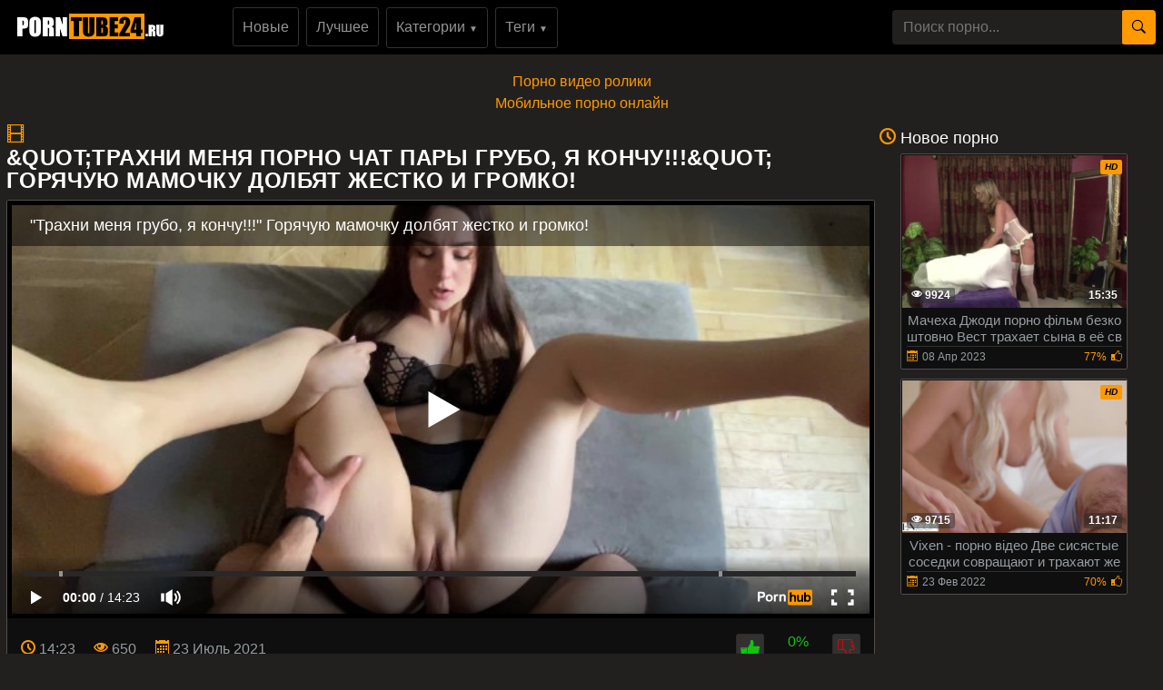

--- FILE ---
content_type: text/html; charset=UTF-8
request_url: https://porntube24.ru/-quot-Trakhni-menya-grubo--ya-konchu!!!-quot--Goryachuyu-mamochku-dolbyat-zhestko-i-gromko!.html
body_size: 15082
content:
<!DOCTYPE html>
<html xmlns="http://www.w3.org/1999/xhtml" lang="ru" prefix="og: http://ogp.me/ns#
					               video: http://ogp.me/ns/video#">
<head>
<meta charset="utf-8">
<title>&amp;quot;Трахни меня порно чат пары грубо, я кончу!!!&amp;quot; Горячую мамочку долбят жестко и громко!</title>
<meta name="description" content="Порно видео ролик &amp;quot;Трахни меня грубо, я кончу!!!&amp;quot; Горячую мамочку долбят жестко и громко! от (Sex From Russia) из категории: 60FPS смотреть бесплатно онлайн в HD качестве без регистарции!">
<meta name="viewport" content="width=device-width, initial-scale=1">
<link href="/public/images/logo.png" rel="apple-touch-startup-image" />
<link rel="icon" href="https://porntube24.ru/favicon.ico" type="image/x-icon"/>
<meta property="og:title" content="&amp;quot;Трахни меня порно чат пары грубо, я кончу!!!&amp;quot; Горячую мамочку долбят жестко и громко!"/>
<meta property="og:url" content="https://porntube24.ru/-quot-Trakhni-menya-grubo--ya-konchu!!!-quot--Goryachuyu-mamochku-dolbyat-zhestko-i-gromko!.html"/>
<meta property="og:image" content="https://porntube24.ru/public/video/screens/1024/2.jpg"/>
<meta property="og:type" content="video.other"/>
<meta property="og:video" content="https://porntube24.ru/-quot-Trakhni-menya-grubo--ya-konchu!!!-quot--Goryachuyu-mamochku-dolbyat-zhestko-i-gromko!.html" />
<meta property="og:video:type" content="video/mp4"/>
<meta property="og:site_name" content="porntube24.ru"/>
<meta property="og:duration" content="863"/>
<meta property="og:description" content="Порно видео ролик &amp;quot;Трахни меня грубо, я кончу!!!&amp;quot; Горячую мамочку долбят жестко и громко! от (Sex From Russia) из категории: 60FPS смотреть бесплатно онлайн в HD качестве без регистарции!">
<meta property="video:duration" content="863"/>
<meta property="ya:ovs:available_platform" content="Desktop"/>
<meta property="ya:ovs:upload_date" content="2021-07-23T12:50:01+03:00"/>
<meta property="ya:ovs:adult" content="true"/>
<meta property="ya:ovs:available_platform" content="Mobile"/>
<meta property="ya:ovs:allow_embed" content="false"/>
<meta property="ya:ovs:status" content="published" />
<meta property="video:tag" content="60FPS"/>
<meta property="video:tag" content="HD Порно"/>
<meta property="video:tag" content="Брюнетки"/>
<meta property="video:tag" content="Грубый секс"/>
<meta property="video:tag" content="Жесткий секс"/>
<meta property="video:tag" content="Любительское"/>
<meta property="video:tag" content="Мамочки"/>
<meta property="video:tag" content="Минет"/>
<meta property="video:tag" content="Проверенное Любительское"/>
<meta property="video:tag" content="Проверенные Пары"/>
<meta property="video:tag" content="Эксклюзивное"/>

<meta name="twitter:card" content="summary" />
<meta name="twitter:description" content="Порно видео ролик &amp;quot;Трахни меня грубо, я кончу!!!&amp;quot; Горячую мамочку долбят жестко и громко! от (Sex From Russia) из категории: 60FPS смотреть бесплатно онлайн в HD качестве без регистарции!" />
<meta name="twitter:title" content="&amp;quot;Трахни меня порно чат пары грубо, я кончу!!!&amp;quot; Горячую мамочку долбят жестко и громко!" />
<meta name="twitter:image" content="https://porntube24.ru/public/video/screens/1024/2.jpg" />
<link rel="canonical" href="https://porntube24.ru/-quot-Trakhni-menya-grubo--ya-konchu!!!-quot--Goryachuyu-mamochku-dolbyat-zhestko-i-gromko!.html">
    <style>
body {margin: 0;font-family: -apple-system,BlinkMacSystemFont,"Segoe UI",Roboto,"Helvetica Neue",Arial,"Noto Sans",sans-serif,"Apple Color Emoji","Segoe UI Emoji","Segoe UI Symbol","Noto Color Emoji";font-size: 1rem;font-weight: 400;line-height: 1.5;color: #959595;background: #21201f; min-width: 262px;} html {font-family: sans-serif;line-height: 1.15;-webkit-text-size-adjust: 100%;-webkit-tap-highlight-color: transparent;} *, ::after, ::before {box-sizing: border-box; margin: 0; padding: 0;} a {color: #ff9900;text-decoration: none;}h1,.h1_title {padding-bottom: .55rem;font-size: 1.5rem; color: #fff;} h1:first-letter, .h1_title:first-letter, h2:first-letter {text-transform: uppercase;}h2 {padding-bottom: .55rem;margin-right: .5rem;font-size: 1.3rem;} @media (max-width: 768px){h1,.h1_title{font-size: 1.2rem ;}h2{font-size: 1.1rem;}}@media (max-width: 550px){h1,.h1_title {font-size: 1.1rem;} h2 {font-size: 1rem; color: #fff;}}.input-group-append {margin-left: -1px;}.input-group-append, .input-group-prepend {display: -ms-flexbox;display: flex;}button {cursor: pointer; border-radius: 0; display: inline-block;font-weight: 400;color: #212529;text-align: center;vertical-align: middle;-webkit-user-select: none;-moz-user-select: none;-ms-user-select: none;user-select: none;background-color: transparent;border: 1px solid transparent;padding: .2rem .5rem;border-radius: .25rem;transition: color .15s ease-in-out,background-color .15s ease-in-out,border-color .15s ease-in-out,box-shadow .15s ease-in-out; color: #000;background: #ff9900;}.btn-group-sm>.btn, .btn-sm {padding: .25rem .5rem;font-size: .875rem;line-height: 1.5;border-radius: .2rem;}.input-group {position: relative;display: -ms-flexbox;display: flex;-ms-flex-wrap: wrap;flex-wrap: wrap;-ms-flex-align: stretch;align-items: stretch;width: 100%;}.input-group>.custom-select:not(:last-child), .input-group>.form-control:not(:last-child) {border-top-right-radius: 0;border-bottom-right-radius: 0;}.input-group>.custom-file, .input-group>.custom-select, .input-group>.form-control, .input-group>.form-control-plaintext {position: relative;-ms-flex: 1 1 auto;flex: 1 1 auto;width: 1%;margin-bottom: 0;}.form-control {display: block;width: 100%;height: calc(1.5em + .75rem + 2px);padding: .375rem .75rem;font-size: 1rem;font-weight: 400;line-height: 1.5;color: #495057;background-color: #21201f;background-clip: padding-box;border:  none;border-radius: .25rem;transition: border-color .15s ease-in-out,box-shadow .15s ease-in-out;}#go-top {position: fixed;bottom: 50px;left: 10px;text-align: center;cursor: pointer;display: none;padding: 5px 10px;background: #c0c0c0;line-height: 30px;border-radius: 5px;opacity: 0.8;}.p-0 {padding: 0!important;}nav {background: #000;}.navbar {position: relative;display: -ms-flexbox;display: flex;-ms-flex-wrap: wrap;flex-wrap: wrap;-ms-flex-align: center;align-items: center;-ms-flex-pack: justify;justify-content: space-between;padding: .5rem 1rem; z-index: 121;}@media (min-width: 992px){.navbar-expand-lg {-ms-flex-flow: row nowrap;flex-flow: row nowrap;-ms-flex-pack: start;}}@media (max-width: 992px){ nav{margin-bottom:0;}}.w-100 {width: 100%!important;}.ml-1, .mx-1 {margin-left: .25rem!important;}.ml-auto, .mx-auto {margin-left: auto!important;}.mr-2, .mx-2 {margin-right: .5rem!important;}.mb-3, .my-3 {margin-bottom: 1rem!important;}@media (min-width: 992px){.mb-lg-0, .my-lg-0 {margin-bottom: 0!important;}}.mb-2, .my-2 {margin-bottom: .5rem!important;}.mt-2, .my-2 {margin-top: .5rem!important;}@media (max-width: 991.9px){.collapse:not(.show) {display: none;}}.navbar-collapse {-ms-flex-preferred-size: 100%;flex-basis: 100%;-ms-flex-positive: 1;flex-grow: 1;-ms-flex-align: center;align-items: center; background: #fff !important;width: 100% !important;}.top-menu-list {background: #000 !important; padding: 9px 0px;}@media (min-width: 992px){.top-menu-list {  display: block; text-align: center;}}.nav-hover-menu li {margin-left: -5px;} a.logo {padding: 15px 74px 10px 10px; margin-left: 7px; margin-right: auto;}.hidden-umenu-small {display: none;padding-bottom: 4px;-webkit-transition-duration: .3s;-moz-transition-duration: .3s;-o-transition-duration: .3s;transition-duration: .3s;-webkit-transition-property: -webkit-transform;transition-property: transform; cursor: pointer;}.search-wrap {width: 40%;}@media (max-width: 760px){.search-wrap {width: 100%; padding-bottom: 10px; order: 3;}}@media (max-width: 992px){a.logo{margin: auto; padding-right: 0;}.hidden-umenu-small {display: block; margin-left: 7px;}}.icon-b {background: #ff9900;border-radius: 5px;display: block;height: 6px;margin: 3px auto;width: 32px;}.rotate90 {-webkit-transform: rotate(90deg);-moz-transform: rotate(90deg);-o-transform: rotate(90deg);}.container {width: 100%;padding: 0 7px;}.content-holder {font-size: 0;line-height: 0;margin: -5px;}.video-block {width: 25px;padding: 2px;display: inline-block;width: 20%;vertical-align: middle;}@media (max-width: 1300px){.video-block {width: 25%;}}@media (max-width: 999px){.video-block {width: 33.33%;}}@media (max-width: 750px){.video-block, .bottom-advertising .item, .categories-block {width: 50%;}}@media (max-width: 510px){.video-block, .bottom-advertising .item, .main-advertising .item, .categories-block {width: 50%;}}@media (max-width: 300px){.video-block, .bottom-advertising .item, .categories-block {width: 100%;}}.video-block .link {background: #0f0f0f !important;padding: 1px 0 0 1px;border: 1px solid #514e4c !important;border-radius: 2px;display: block;}.video-block .link .img-holder {position: relative;padding-bottom: 68%;}.video-block .title-holder {padding: 5px;}.video-block .img-holder .label {padding: 3px 5px;background: #ff9900;font: 700 10px/10px 'Roboto', Arial, sans-serif;font-style: italic;color: #000;position: absolute;text-transform: uppercase;top: 5px;right: 5px;border-radius: 2px;}.video-block .link .img-holder img {position: absolute;top: 0;left: 0;right: 0;border: 0;display: block;width: 100%;height: 100%;}.video-block .img-holder .duration {padding: 0 5px;background-color: rgba(43, 43, 43, .5);border-radius: 2px;font: 700 12px/17px 'Roboto', Arial, sans-serif;color: #fff;position: absolute;bottom: 5px;right: 5px;}.video-block .img-holder .views {padding: 0 5px;background-color: rgba(43, 43, 43, .5);border-radius: 2px;font: 700 12px/17px 'Roboto', Arial, sans-serif;color: #fff;position: absolute;bottom: 5px;left: 5px;}.video-block .title-holder {padding: 5px;}.video-block .title-holder .title {font: 500 15px/18px 'Roboto', Arial, sans-serif;color: #979ca0;border-bottom: 1px solid #323130; height: 38px;overflow: hidden;}.video-block .title-holder .statistic {display: -webkit-box;display: -webkit-flex;display: -ms-flexbox;display: flex;-webkit-flex-wrap: wrap;-ms-flex-wrap: wrap;flex-wrap: wrap;-webkit-box-pack: justify;-webkit-justify-content: space-between;-ms-flex-pack: justify;justify-content: space-between;-webkit-box-align: center;-webkit-align-items: center;-ms-flex-align: center;align-items: center;color: #979ca0;font: 500 12px/16px 'Roboto', Arial, sans-serif;padding: 3px 0 0 0;}.video-block .title-holder .statistic .data i {color: #ff9900;margin: 0 5px 0 0;}.video-block .title-holder .statistic .percent {color: #ff9900;}.statistic .percent i {margin: 0 0 0 5px;}.video-block:hover a.link{border: 1px solid #ff990087 !important;}.video-block:hover .title-holder .title{border-bottom: 1px solid #ff990087}.pagination-bottom { padding: 40px 0 10px 0; text-align: center; width: 100%;}.pagination-list { font-size: 0; line-height: 0;}.pagination-list .item { display: inline-block; vertical-align: middle; margin: 0 5px;line-height: 35px;}.pagination-list .active .link, .pagination-list .link:hover { background: #ff9900; color: #000;}.pagination-list .link { background: #000; height: 40px; padding: 0 15px; color: #979ca0; border-radius: 3px; border: 1px solid #323130; display: inline-block; text-align: center; font: 500 18px/40px 'Roboto', Arial, sans-serif;}.pagination-list .btn-jump .link { background: rgba(0, 0, 0, 0); border: none; padding: 0; line-height: 30px;}.pagination-list li a:hover {text-decoration: none;}@media screen and (max-width: 480px){.pagination-list .link {font: 500 14px/35px 'Roboto', Arial, sans-serif;height: 35px;}}@media screen and (max-width: 250px){.inviz-pagin {display: none!important;}}.footer {padding: 20px 30px 20px 30px; background: #000;width: 100%;margin-top: 30px;}@media (max-width: 625px){.footer .footer-left, .footer .footer-right{width: 100%; display: block;text-align: center;}.footer {padding: 10px !important; margin-top: 20px;}}.text-muted {color: #6c757d!important;}@media (min-width: 625px){.footer .footer-left {width: 40%; display: inline-block;}.footer .footer-right {width: 40%; display: inline-block; float: right; text-align: right;}}.footer .footer-right a{margin-right: 9px; color: #979ca0;}.footer .footer-right a:hover{color: #ff9900; text-decoration: underline;}.footer .footer-right a:last-child{margin-right: 0px;}@font-face {font-family: 'icomoon'; src:url('/public/fonts/icomoon.eot?p4fh8'); src:url('/public/fonts/icomoon.eot?p4fh8#iefix') format('embedded-opentype'),url('/public/fonts/icomoon.ttf?p4fh8') format('truetype'),url('/public/fonts/icomoon.woff?p4fh8') format('woff'),url('/public/fonts/icomoon.svg?p4fh8#icomoon') format('svg'); font-weight: normal; font-style: normal; font-display: swap;}[class^="icon-"], [class*=" icon-"] {font-family: 'icomoon' !important;font-style: normal;font-weight: normal;font-variant: normal;text-transform: none;line-height: 1;-webkit-font-smoothing: antialiased;-moz-osx-font-smoothing: grayscale;}.icon-video-cam:before {content: "\e90c";}.icon-user:before {content: "\e971";}.icon-thumb-up-2:before {content: "\e905";}.icon-film:before {content: "\e902";}.icon-bubble2:before {content: "\e96e";}.icon-thumb-up:before {content: "\e900";}.icon-thumb-down:before {content: "\e906";}.icon-search:before {content: "\e901"; font-size: 20px;}.icon-bad { font-size: 30px; color: #ff9900; cursor: pointer; margin-right: 7px; font-weight: bold; display: none;}.icon-search2:before {content: "\e901"; font-size: 30px; color: #ff9900; cursor: pointer; margin-right: 7px; font-weight: bold;}.icon-folder-open:before {content: "\e930";}.icon-clock:before {content: "\e94e";}.icon-calendar:before {content: "\e953";}.icon-eye:before {content: "\e9ce";}.icon-star-full:before {content: "\e9d9";}.all-categ .title-holder .title{border: none!important; height: auto!important; padding: 5px;}.all-categ .title div i {vertical-align: middle; color: #ff9900;}.all-categ .title div span {vertical-align: middle;}.f-right{float: right;}.sort a{font-size: 1em; text-align: center; border-radius: 3px; padding: 6px; margin-right: 7px;}.sort a:last-child{margin-right:0;} .sort{display:flex; float:left; justify-content: space-around; margin-bottom: 5px;} .title-player h1 {text-transform: uppercase;display: inline-block;} .activatec {background: #ff9900;color: #000;}@media (min-width: 660.5px) {.sorting-main{display: flex;} .sorting-main h2{margin-left: 0 !important; margin-top: 0 !important; margin-bottom: 0 !important; padding: 0 !important; text-transform: uppercase; margin-right: auto;}}@media (max-width: 660px) {.sort{justify-content: space-between!important;float:none !important;} .sorting-main h2, .sorting-main h1 {display: block!important;}}@media (max-width: 460px) {.search-wrap input{height: 32px;}.sort{flex-direction: column; float:none !important;} .sort a{margin-right: 0; margin-bottom: 5px;}}@media (max-width: 300px){ a.logo span b{display: none;}}@media (max-width: 830px){ .text-rubric {display: none;} .rubrik-inv{display: block; margin-top: 5px;}}.text-rubric p, .text-rubric2 p{font-size: 15px;font-weight: 400;line-height: 20px;margin-bottom: 15px; color: #949494;}.content-video {font-size: 0;line-height: 0;margin: 0 0 20px; width: 100%;}.content-video .main-сontent {display: inline-block;vertical-align: top;width: calc(100% - 310px);margin: 0;}@media screen and (max-width: 992px){.content-video .main-сontent {width: calc(100% - 260px);}}@media screen and (max-width: 826px){.content-video .main-сontent {width: 100%;}}@media screen and (max-width: 826px){.title-player .title-holder i {display: none;}}@media screen and (max-width: 826px){.title-player .title-holder h1 {font-size: 15px;line-height: 15px;}}.title-player .title-holder {font-weight: 400;letter-spacing: 0.4px;}.title-text .title-holder, .title-player .title-holder {font: 700 21px/25px 'Roboto', Arial, sans-serif;color: #000;}.content-video .player-holder {border: 1px solid #514e4c; background: #0f0f0f;border-radius: 2px;margin: 0 0 10px;}.content-video .views-data-like {display: -webkit-box;display: -webkit-flex;display: -ms-flexbox;display: flex;-webkit-flex-wrap: wrap;-ms-flex-wrap: wrap;flex-wrap: wrap;-webkit-box-pack: justify;-webkit-justify-content: space-between;-ms-flex-pack: justify;justify-content: space-between;-webkit-box-align: center;-webkit-align-items: center;-ms-flex-align: center;align-items: center;padding: 15px;border-bottom: 1px solid #323130;}.views-data-like .views-data {font-size: 0;line-height: 0;}.like-dislayer {font-size: 0;line-height: 0;}.views-data-like .views-data .statistic {font-size: 0;line-height: 0;display: inline-block;vertical-align: middle;text-align: center;}.views-data .statistic .item {display: inline-block;font: 500 16px/21px 'Roboto', Arial, sans-serif;color: #979ca0;vertical-align: middle;margin: 0 20px 0 0;}.left-column .content-holder{text-align: center;}@media screen and (max-width: 826px){.views-data .statistic .item {margin: 0 8px 0 0;font: 400 14px/19px 'Roboto', Arial, sans-serif;}}.views-data .statistic .item:last-child {margin: 0;}.views-data .statistic .item i{color: #ff9900;}.like-dislayer .like, .like-dislayer .dislayer {padding: 4px;background: #323130;border-radius: 3px;border: 1px solid rgba(0,0,0,.125);display: inline-block;vertical-align: middle;cursor: pointer;}.like-dislayer .progress {width: 75px;display: inline-block;vertical-align: middle;text-align: center;}.main-сontent .player-holder .text-video {color: #979ca0;font: 500 14px / 19px Roboto, Arial, sans-serif;border-bottom: 1px solid #323130;padding: 10px;}.title-text.video-pages {padding: 0 0 5px;}.title-text .title-holder {margin: 6px 0;}.title-bottom { color: #fff;font: 500 20px/25px 'Roboto', Arial, sans-serif;margin: 10px 0;}.content-video .left-column {display: inline-block;vertical-align: top;width: 300px;margin: 5px 0 0 0;}.content-video .left-column .video {padding: 0 5px;-webkit-box-sizing: border-box;box-sizing: border-box;}@media screen and (max-width: 992px){.content-video .left-column {width: 250px;}}@media screen and (max-width: 826px){.content-video .left-column {width: 100%; margin-top: 10px;}.content-video .left-column .video-block {float:left;}}.left-column .title-block-sorting {padding: 0;}.title-block-sorting {padding: 7px 0 9px;display: -webkit-box;display: -webkit-flex;display: -ms-flexbox;display: flex;-webkit-box-align: center;-webkit-align-items: center;-ms-flex-align: center;align-items: center;-webkit-box-pack: justify;-webkit-justify-content: space-between;-ms-flex-pack: justify;justify-content: space-between;}.content-video .left-column .video .last-video {font: 500 18px/23px 'Roboto', Arial, sans-serif;color: #000;margin: 0 0 10px;}.content-video .left-column .video-block {width: 250px;padding: 0 0 10px; margin-left: 5px;}.main-сontent .player-holder .tags {position: relative;min-height: 38px;padding: 10px;}.main-сontent .player-holder .tags .row .tag {font: 600 15px/18px 'Roboto', Arial, sans-serif;color: #fff;margin: 0 5px 0 0;display: inline-block;vertical-align: middle;}.main-сontent .player-holder .tags .row {font-size: 0;line-height: 0;margin: 0 0 10px;}.main-сontent .player-holder .tags .row:last-child {margin: 0;}.like-dislayer .like i, .like-dislayer .dislayer i {font-size: 21px;color: #12c312;}.like-dislayer .like:hover{background: #12c312;} .like-dislayer .dislayer:hover{background:red;} .like-dislayer .like:hover i, .like-dislayer .dislayer:hover i{color: #000 !important;}.tags .row .link {font: 400 13px/15px 'Roboto', Arial, sans-serif;color: #949494;padding: 5px;display: inline-block;vertical-align: middle;background: #000;border-radius: 3px;margin: 2px 10px 2px 0; border: 1px solid #323130;}@media (max-width: 535px) {.content-video .left-column .video-block {float:none;}}@media screen and (max-width: 640px){.tags .row .link {margin: 0 10px 5px 0;padding: 3px;}}.tags .row .link:hover {color: #000;background: #ff9900;}.like-dislayer .progress .result-vote {font: 500 16px/21px 'Roboto', Arial, sans-serif;color: #12c312;display: block;}.like-dislayer .progress p {font: 500 12px/17px 'Roboto', Arial, sans-serif;color: #000;display: block;margin: 0;}.like-dislayer .progress p span {color: #979ca0;}@media screen and (max-width: 480px){.like-dislayer, .views-data-like .views-data {margin: 0 auto;}}.container-player{background: #000; display: flex; justify-content: center; max-height: 500px;}#video-player {max-width:100%;}.pos-center {max-width: 1370px !important;margin: 0 auto !important;padding: 0 10px !important;}.pos-center-foot {max-width: 1370px !important;margin: 0 auto !important;}@media (max-width: 576px) {.pos-center-cont {max-width: 1370px !important;margin: 0 auto;}}@media (min-width: 577px) {.pos-center-cont {max-width: 1370px !important;margin: 0 auto;}}.d-inline {display: inline;}.d-none {display: none;}.d-block {display: block!important;} .d-inline-block {display: inline-block!important;}.top-categories {padding: 5px 10px 0 10px;} .top-categories a:hover{text-decoration: underline;} .view-video-bot{font-size: 13px;line-height: 1.7;color: #5c5c5c; padding: 10px 20px; border-top: 1px solid rgba(0,0,0,.125);}.p-3{padding:1rem!important}.pl-3{padding-left:1rem!important}.p-2{padding:.5rem!important}.m-1{margin:.25rem!important}.ml-3{margin-left:1rem!important}.text-primary{color:#ff9900!important}a.text-primary:focus,a.text-primary:hover{color:#0056b3!important}.text-secondary{color:#6c757d!important}a.text-secondary:focus,a.text-secondary:hover{color:#494f54!important}.text-center{text-align:center!important}.caret{display: inline-block;width: 0;height: 0;margin-left: 2px;vertical-align: middle;border-top: 4px solid;border-right: 4px solid transparent;border-left: 4px solid transparent;}.dropdown-menu {position: absolute;top: 100%;left: 0;z-index: 1000;display: none;float: left;min-width: 10rem;padding: 0;font-size: 1rem;color: #212529;text-align: left;list-style: none;background-color: #000;background-clip: padding-box;border: 1px solid rgba(0,0,0,.15);border-radius: 2px;}.dropdown-item {display: block;width: 100%;padding: .25rem 1.5rem;clear: both;font-weight: 400;color: #212529;text-align: inherit;white-space: nowrap;background-color: transparent;border: 0;}.dropdown-item img {vertical-align: middle;}.dropdown-item:focus, .dropdown-item:hover {color: #16181b;text-decoration: none;background-color: #f8f9fa;}.dropmenulng span.ln {padding-left: 2px; text-transform: uppercase;}.pos-relative{position: relative;}.adv-block {padding: 10px 20px 10px 20px;border-top: 1px solid #514e4c; border-bottom: 1px solid #514e4c;background: #000;width: 100%;margin-top: 20px;text-align: center;}ul.column-list-tags, ul.column-list-cats, .column-category {-moz-column-count: 4;-webkit-column-count: 4;column-count: 4;list-style: none;}@media (min-width: 1200px){ul.column-list-tags, ul.column-list-cats, .column-category {-moz-column-count: 5; -webkit-column-count: 5; column-count: 5;}}@media (min-width: 992px){.icon-search2, .icon-bad{display: none;}}@media (max-width: 992px){ul.column-list-tags, ul.column-list-cats, .column-category {-moz-column-count: 3; -webkit-column-count: 3; column-count: 3; } .search-wrap {width: 100%;position: absolute;left: 0;top: 101%;padding: 7px 7px 5px 7px;z-index: 100;vertical-align: middle;background: #000; padding-top: 10px;padding-bottom: 10px; display: none;}}@media (max-width: 720px){ul.column-list-tags, ul.column-list-cats, .column-category {-moz-column-count: 2; -webkit-column-count: 2; column-count: 2;}}.mt-2, .my-2 {margin-top: .5rem!important;}span.navbar-toggler-icon {width: 1.1em !important; height: 1.1em !important; background-image: none !important; }.navbar-toggler { padding: 2px 7px 5px 7px !important; border-color: #ffc107 !important; color: #ffc107 !important; }.navbar-toggler:hover { color: #000 !important;}.navbar-collapse { background: #000 !important; z-index: 101 !important; }.top-menu-list li, .lang-menu-mobile li{ list-style-type: none; }.drop-cat-list { position: absolute; top: 94px; left: 5%; z-index: 100; border-right: 1px solid #007bff; border-bottom: 1px solid #007bff; border-left: 1px solid #007bff; width: 90%; filter: opacity(97%); -webkit-filter: opacity(97%); } .b-nav-r a span { color: #007bff!important; } .b-nav-r:hover a span { color: #000!important; }.dont-upper-li { text-transform: none !important; font-weight: normal !important; }.dropdown-list-tags, .dropdown-list-cats { display: none; z-index: 10100 !important; }@media (min-width: 992px) { .dropdown-list-tags, .dropdown-list-cats { position: absolute; background: rgba(0, 0, 0, .9); border: 1px solid #262625; right: 15px; left: 15px; }.dropdown-menu-tags:hover .dropdown-list-tags, .dropdown-menu-cats:hover .dropdown-list-cats{ display: block !important; border: 1px solid #262625; }}@media (max-width: 991px) {.top-menu-list li a { width: 100%;}.top-menu-list li {margin-top: 10px; margin-left: 5px;}.top-menu-list li:first-of-type {margin-top: 0;}.navbar-collapse { width: 100% !important; position: absolute !important; top: 101% !important; }.dropdown-list-tags, .dropdown-list-cats{ border: 1px solid #262625; background: inherit; margin-top: 10px;}}.navbar-nav {display: -ms-flexbox;display: flex;-ms-flex-direction: column;flex-direction: column;padding-left: 0;margin-bottom: 0;list-style: none;}@media (min-width: 992px){.navbar-expand-lg .navbar-nav {-ms-flex-direction: row;flex-direction: row;}}.py-3 {padding-bottom: 1rem!important;padding-top: 1rem!important;}.py-1 {padding-top: .25rem!important;padding-bottom: .25rem!important;}.m-1 {margin: .25rem!important;}.cat-item-video li, .cat-item-video-blue li{margin: .25rem!important;}.cat-item-video {text-decoration: none !important;white-space: nowrap !important;margin-bottom: 5px;background: inherit;border-radius: 5px !important;color: #949494 !important;line-height: 17px !important;border-radius: 3px !important;display:  block;padding-top: .25rem!important;padding-bottom: .25rem!important;}.cat-item-video-blue{ display:  block;padding-top: .25rem!important;padding-bottom: .25rem!important; text-decoration: none !important; white-space: nowrap !important; margin-bottom: 5px; background: #ff9900 !important; border-radius: 5px !important; color: #000 !important; line-height: 17px !important; border-radius: 3px !important;}.cat-item-video-blue:hover{ background: rgb(52, 58, 64) !important; color: #000 !important;}.cat-item-video-blue li{ font: 400 16px/21px 'Roboto', Arial, sans-serif; transition: none !important; text-align: center;}.p-col-list { padding: 5px; }.cat-item-video-blue li:hover{ background: inherit !important; transition: none !important; color: #000 !important;}.sorting-main a.link.activate, .sorting-main a.link:hover, .top-menu-list li a.link:hover, .orange-block{ background-color: #ff9900 !important; border: 1px solid #ff9900 !important; color: #000 !important;}.sorting-main span {color: #ff9900;}.top-menu-list li a.link{font: 500 16px/21px 'Roboto', Arial, sans-serif; color: #949494; padding: 10px; background-color: rgba(0, 0, 0, 0); vertical-align: middle; border: 1px solid #323130; border-radius: 3px; display: inline-block; text-align: center; text-decoration: none;}.cat-item-video:hover {background: #ff9900 !important;color: #000 !important;}.cat-item-video li{ transition: none !important; text-align: center; font-weight: normal; font: 400 16px/21px 'Roboto', Arial, sans-serif;}.cat-item-video li:hover{ background: inherit !important; transition: none !important; color: #000 !important;}.sorting-main a.link {font: 500 14px/19px 'Roboto', Arial, sans-serif;color: #949494;padding: 5px 10px;background: #0f0f0f;border: 1px solid #323130;border-radius: 3px;text-decoration: none;}.cat-item-video li{overflow: hidden;text-overflow: ellipsis;}.sorting-main{margin-bottom: 10px; display: flex; position: relative;}.sorting-main .left-sort {margin-right: auto;}@media (max-width: 465px){.sorting-main {display: block;} .sorting-main .right-sort {text-align:  center;}}@media (max-width: 318px){.sorting-main a.link{padding: 2px 8px;}}.vfgf3 {padding: 10px 20px 10px 20px;background: #21201f;width: 100%;margin-top: 20px;text-align: center;}.column-category a:hover{text-decoration: underline; margin: 5px 0;}.column-category{margin: 5px 0 8px 0;} .column-category li a{word-break: break-all};
</style></head><body>
<nav class="navbar navbar-expand-lg p-0"><div class="pos-center-foot navbar p-0 w-100 navbar-expand-lg pos-relative">
<div class="hidden-umenu-small" onclick="mobmenu(this)"><span class="icon-b"></span><span class="icon-b"></span><span class="icon-b"></span></div>
<a class="logo" href="https://porntube24.ru/"><img width="165" height="28" src="/public/images/logo.png" alt="logo" title="porntube24.ru"></a>
<div class="navbar-collapse collapse py-2 ml-lg-4" id="navbarColor03">
<ul class="top-menu-list m-0 p-0 navbar-nav"><li class="mr-2"><a title="новое порно"class="link" href="https://porntube24.ru/">Новые</a></li>
<li class="mr-2"><a class="link" href="https://porntube24.ru/luchshee-porno/" title="лучшее порно">Лучшее</a></li>
<li class="dropdown-menu-cats mr-2">
<a onclick="drop_list_menu('cats')" class="link" href="#">Категории <span style="font-size: 10px;">&#9660;</span></a>
<div class="dropdown-list-cats py-3">
<ul class="column-list-cats pos-center">
<a class="cat-item-video-blue" href="https://porntube24.ru/categories/">
<li>Все Категории</li>
</a>
<a class="cat-item-video" href="https://porntube24.ru/Gonzo/" title="Гонзо"><li>Гонзо</li></a>
<a class="cat-item-video" href="https://porntube24.ru/Gruppovukha/" title="Групповуха"><li>Групповуха</li></a>
<a class="cat-item-video" href="https://porntube24.ru/Proverennye-Modeli/" title="Проверенные Модели"><li>Проверенные Модели</li></a>
<a class="cat-item-video" href="https://porntube24.ru/Tolstushki/" title="Толстушки"><li>Толстушки</li></a>
<a class="cat-item-video" href="https://porntube24.ru/Gonzo-v-Virtualnaya-Realnost/" title="Гонзо в Виртуальная Реальность"><li>Гонзо в Виртуальная Реальность</li></a>
<a class="cat-item-video" href="https://porntube24.ru/FMM-v-Seks-vtroem/" title="FMM в Секс втроем"><li>FMM в Секс втроем</li></a>
<a class="cat-item-video" href="https://porntube24.ru/Podglyadyvanie-v-Virtualnaya-Realnost/" title="Подглядывание в Виртуальная Реальность"><li>Подглядывание в Виртуальная Реальность</li></a>
<a class="cat-item-video" href="https://porntube24.ru/Mulaty/" title="Мулаты"><li>Мулаты</li></a>
<a class="cat-item-video" href="https://porntube24.ru/Lesbiyanki/" title="Лесбиянки"><li>Лесбиянки</li></a>
<a class="cat-item-video" href="https://porntube24.ru/Dvoynoe-proniknovenie/" title="Двойное проникновение"><li>Двойное проникновение</li></a>
<a class="cat-item-video" href="https://porntube24.ru/Nemetskoe/" title="Немецкое"><li>Немецкое</li></a>
<a class="cat-item-video" href="https://porntube24.ru/Prikoly/" title="Приколы"><li>Приколы</li></a>
<a class="cat-item-video" href="https://porntube24.ru/Arabskoe/" title="Арабское"><li>Арабское</li></a>
<a class="cat-item-video" href="https://porntube24.ru/Muzyka/" title="Музыка"><li>Музыка</li></a>
<a class="cat-item-video" href="https://porntube24.ru/Veb-kamera/" title="Веб-камера"><li>Веб-камера</li></a>
<a class="cat-item-video" href="https://porntube24.ru/Devushki-solo/" title="Девушки соло"><li>Девушки соло</li></a>
<a class="cat-item-video" href="https://porntube24.ru/Virtualnaya-Realnost/" title="Виртуальная Реальность"><li>Виртуальная Реальность</li></a>
<a class="cat-item-video" href="https://porntube24.ru/Proverennye-Pary/" title="Проверенные Пары"><li>Проверенные Пары</li></a>
<a class="cat-item-video" href="https://porntube24.ru/Latinki/" title="Латинки"><li>Латинки</li></a>
</ul>
</div>
</li>
<li class="dropdown-menu-tags mr-2"><a onclick="drop_list_menu('tags')" class="link" href="#">Теги <span style="font-size: 10px;">&#9660;</span></a>
<div class="dropdown-list-tags py-3">
<ul class="column-list-tags pos-center" style="padding-inline-start: 0px;">
<a class="cat-item-video-blue" href="https://porntube24.ru/tags/">
<li>Все Теги</li>
</a>
<a class="cat-item-video" href="https://porntube24.ru/tag/ebony-toes/" title="ebony toes"><li>ebony toes</li></a>
<a class="cat-item-video" href="https://porntube24.ru/tag/indian-sex/" title="indian sex"><li>indian sex</li></a>
<a class="cat-item-video" href="https://porntube24.ru/tag/tatouage/" title="tatouage"><li>tatouage</li></a>
<a class="cat-item-video" href="https://porntube24.ru/tag/ass-hard-fuck/" title="ass hard fuck"><li>ass hard fuck</li></a>
<a class="cat-item-video" href="https://porntube24.ru/tag/stepsister-pov/" title="stepsister pov"><li>stepsister pov</li></a>
<a class="cat-item-video" href="https://porntube24.ru/tag/rough-cunnilingus/" title="rough cunnilingus"><li>rough cunnilingus</li></a>
<a class="cat-item-video" href="https://porntube24.ru/tag/27507542/" title="てんしちゃん"><li>てんしちゃん</li></a>
<a class="cat-item-video" href="https://porntube24.ru/tag/plug/" title="plug"><li>plug</li></a>
<a class="cat-item-video" href="https://porntube24.ru/tag/young-couples/" title="young couples"><li>young couples</li></a>
<a class="cat-item-video" href="https://porntube24.ru/tag/pizza-delivery/" title="pizza delivery"><li>pizza delivery</li></a>
<a class="cat-item-video" href="https://porntube24.ru/tag/wet-asshole/" title="wet asshole"><li>wet asshole</li></a>
<a class="cat-item-video" href="https://porntube24.ru/tag/asmr/" title="asmr"><li>asmr</li></a>
<a class="cat-item-video" href="https://porntube24.ru/tag/hairpulling/" title="hairpulling"><li>hairpulling</li></a>
<a class="cat-item-video" href="https://porntube24.ru/tag/domaxxxproduction/" title="domaxxxproduction"><li>domaxxxproduction</li></a>
<a class="cat-item-video" href="https://porntube24.ru/tag/ending-in-mouth/" title="ending in mouth"><li>ending in mouth</li></a>
<a class="cat-item-video" href="https://porntube24.ru/tag/nude-body-painting/" title="nude body painting"><li>nude body painting</li></a>
<a class="cat-item-video" href="https://porntube24.ru/tag/cum-on-clo/" title="cum on clo"><li>cum on clo</li></a>
<a class="cat-item-video" href="https://porntube24.ru/tag/squirt/" title="squirt"><li>squirt</li></a>
<a class="cat-item-video" href="https://porntube24.ru/tag/moaning-load/" title="moaning load"><li>moaning load</li></a>
</ul>
</div></li></ul></div>
<span class="icon-search2" onclick="open_search_form(this)"></span><span class="icon-bad" onclick="open_search_form(this)">&#10006;</span>
<form class="search-wrap mr-2" method="get" action="https://porntube24.ru/search/"><div class="input-group"><input type="text" name="q" class="form-control" placeholder="Поиск порно..."><div class="input-group-append"><button type="submit"><span class="icon-search"></span></button></div></div></form></div></nav>
<div class="container pos-center-cont mt-2"><div class="vfgf3" style="margin-top:0px;"><a href="https://ruspornotv.ru">Порно видео ролики</a><br><a href="https://porno1tb.ru">Мобильное порно онлайн</a></div><div class="content-video">
<div itemscope itemtype="http://schema.org/VideoObject" class="main-сontent">
<div class="title-player">
<div class="title-holder video" style="position: relative;">
<i class="icon-film" style="color:#ff9900;"></i>
<h1 itemprop="name">&amp;quot;Трахни меня порно чат пары грубо, я кончу!!!&amp;quot; Горячую мамочку долбят жестко и громко!</h1>
</div>
<link itemprop="url" href="https://porntube24.ru/video/-quot-Trakhni-menya-grubo--ya-konchu!!!-quot--Goryachuyu-mamochku-dolbyat-zhestko-i-gromko!.html"/>
<meta itemprop="duration" content="PT14M23S"/>
<meta itemprop="uploadDate" content="2021-07-23T00:00:00" />
<meta itemprop="description" content="Порно видео ролик &amp;quot;Трахни меня грубо, я кончу!!!&amp;quot; Горячую мамочку долбят жестко и громко! от (Sex From Russia) из категории: 60FPS смотреть бесплатно онлайн в HD качестве без регистарции!"/>
<meta itemprop="embedUrl" content="https://rt.pornhub.com/embed/ph608991868d168"/>
<link itemprop="thumbnailUrl" href="https://porntube24.ru/public/video/screens/1024/2.jpg"/>
<link itemprop="thumbnail" href="https://porntube24.ru/public/video/screens/1024/2.jpg"/>
<meta itemprop="isFamilyFriendly" content="false"/> 
<style>.mgp_playerStateIcon {position: absolute;width: 108px;height: 108px;top: 50%;left: 50%;margin: -54px 0 0 -54px;border-radius: 54px;text-align: center;pointer-events: none;cursor: pointer;transform: translateZ(0);}#player-video{cursor:pointer;margin: 5px;position: relative;height: 450px;width:100%;background: url('https://porntube24.ru/public/video/screens/1024/2.jpg') #000 center no-repeat;-moz-background-size: 100%; -webkit-background-size: 100%; -o-background-size: 100%; /* Opera 9.6+ */background-size: 100%; /* Современные браузеры */}@media (max-width: 660px){#player-video, iframe{height:300px;}}@media (max-width: 450px){#player-video, iframe{height:200px;}}.circle {fill: #32313080;}#play-button{color: #fff;font-size: 50px;position: absolute;top: 50%;left: 50%;}#play-bottom{color: #fff;font-size: 20px;position: absolute;top: 95%;left: 2%;}#size-bottom{color: #fff;font-size: 20px;position: absolute;top: 95%;right: 2%;-moz-transform: rotate(15deg); -ms-transform: rotate(15deg);-webkit-transform: rotate(15deg); -o-transform: rotate(15deg); transform: rotate(-45deg);}#play-next{color: #fff;font-size: 20px;position: absolute;top: 95%;left: 9%;}#play-line{position: absolute;top: 90%;left: 2%;width: 96%;height: 6px;background: #323130a3;}@media (min-width: 1030px){#play-line{top: 90%}#play-bottom,#play-next,#size-bottom{top: 95%}}@media (max-width: 960px){#play-line{top: 80%}#play-bottom,#play-next,#size-bottom{top: 88%}}@media (max-width: 829px){#play-line{top: 90%}#play-bottom,#play-next,#size-bottom{top: 95%}}@media (max-width: 700px){#play-line{top: 80%}#play-bottom,#play-next,#size-bottom{top: 90%}}@media (max-width: 450px){#play-line{top: 75%}#play-bottom,#play-next,#size-bottom{top: 87%}}</style>
<script>function pluse_minuse(e){var request = new XMLHttpRequest();request.open('GET', '/rating_handler/?mod=video&id='+e.getAttribute("dataid")+'&like='+e.getAttribute("datalike"), true);request.onload = function() {if (this.status >= 200 && this.status < 400) {var json = JSON.parse(this.response);if(json.status == "success"){var t = document.querySelector(".thank-vote");t.classList.add('d-inline');t.classList.remove('d-none');document.querySelector('span.voters').classList.add('d-none');}alert(json.message);} else {}}; request.onerror = function() {};request.send();return;}</script><div class="player-holder">
<div class="container-player"><div id="player-video"><iframe src="javascript:window.location.replace('https://rt.pornhub.com/embed/ph608991868d168')" frameborder="0" width="100%" height="100%" scrolling="no" sandbox="allow-same-origin allow-scripts"></iframe></div></div>
<div class="views-data-like">
<div class="views-data">
<div class="statistic">
<div class="item">
<i class="icon-clock"></i> <span>14:23</span>
</div>
<div class="item">
<i class="icon-eye"></i> 650</span>
</div>
<div class="item">
<i class="icon-calendar"></i>
23 Июль 2021</span>
</div>
</div>
</div>
<div class="like-dislayer rating-container">
<button class="rate-like like" datamod="video" dataid="1024" datalike="1" title="Мне нравится" onclick="pluse_minuse(this)">
<i class="icon-thumb-up-2"></i>
</button>
<div class="progress">
<span class="result-vote">0%</span>
<p>
<span class="voters">0 голосов</span>
<span class="thank-vote d-none" style="font-size: .75rem;">Спасибо!</span>
</p>
</div>
<button class="rate-dislike dislayer" datamod="video" dataid="1024" datalike="0" title="Мне не нравится" onclick="pluse_minuse(this)">
<i style="color: red;" class="icon-thumb-down"></i>
</button>
</div>

</div>
<div class="text-video">
<p style="margin: 0;">
Порно видео ролик &amp;quot;Трахни меня грубо, я кончу!!!&amp;quot; Горячую мамочку долбят жестко и громко! от (Sex From Russia) из категории: 60FPS смотреть бесплатно онлайн в HD качестве без регистарции!</p>
</div>
<div class="tags">
<div class="row">
<span class="tag">Категории порно:</span>
<a class="link" title="60FPS" href="https://porntube24.ru/60FPS/">60FPS</a>
<a class="link" title="HD Порно" href="https://porntube24.ru/HD-Porno/">HD Порно</a>
<a class="link" title="Брюнетки" href="https://porntube24.ru/Bryunetki/">Брюнетки</a>
<a class="link" title="Грубый секс" href="https://porntube24.ru/Grubyy-seks/">Грубый секс</a>
<a class="link" title="Жесткий секс" href="https://porntube24.ru/Zhestkiy-seks/">Жесткий секс</a>
<a class="link" title="Любительское" href="https://porntube24.ru/Lyubitelskoe/">Любительское</a>
<a class="link" title="Мамочки" href="https://porntube24.ru/Mamochki/">Мамочки</a>
<a class="link" title="Минет" href="https://porntube24.ru/Minet/">Минет</a>
<a class="link" title="Проверенное Любительское" href="https://porntube24.ru/Proverennoe-Lyubitelskoe/">Проверенное Любительское</a>
<a class="link" title="Проверенные Пары" href="https://porntube24.ru/Proverennye-Pary/">Проверенные Пары</a>
<a class="link" title="Эксклюзивное" href="https://porntube24.ru/Eksklyuzivnoe/">Эксклюзивное</a>
</div>
</div>

</div>
</div>
</div>

<div class="left-column">
	<div class="video">
<div class="title-block-sorting">
<div class="last-video" style="color: #fff;">
<i style="color: #ff9900;" class="icon-clock"></i> Новое порно
</div>
</div>
<div class="content-holder" style="word-break: break-all;">
<div class="item video-block">
<a class="link" href="https://porntube24.ru/Machekha-Dzhodi-porno-f-lm-bezkoshtovno-Vest-trakhaet-syna-v-ee-svadebnom-plate.html">
<div class="img-holder"><img height="166" width="240" src="https://porntube24.ru/public/video/screens/13801/2.jpg" loading="lazy" alt="Мачеха Джоди порно фільм безкоштовно Вест трахает сына в её свадебном платье" title="Мачеха Джоди порно фільм безкоштовно Вест трахает сына в её свадебном платье"/><span class="label">hd</span><span class="duration">15:35</span>
<span class="views"><i class="icon-eye"></i> 9924</span>
</div>
<div class="title-holder">
<div class="title">Мачеха Джоди порно фільм безкоштовно Вест трахает сына в её свадебном платье</div>
<div class="statistic">
<div class="data"><i class="icon-calendar"></i><span>08 Апр 2023</span></div>
<div class="percent">
<span>77%</span><i class="icon-thumb-up"></i>
</div>
</div>
</div>
</a>
</div>
<div class="item video-block">
<a class="link" href="https://porntube24.ru/Vixen---porno-v-deo-Dve-sisyastye-sosedki-sovrashchayut-i-trakhayut-zhenatogo-soseda.html">
<div class="img-holder"><img height="166" width="240" src="https://porntube24.ru/public/video/screens/13802/2.jpg" loading="lazy" alt="Vixen - порно відео Две сисястые соседки совращают и трахают женатого соседа" title="Vixen - порно відео Две сисястые соседки совращают и трахают женатого соседа"/><span class="label">hd</span><span class="duration">11:17</span>
<span class="views"><i class="icon-eye"></i> 9715</span>
</div>
<div class="title-holder">
<div class="title">Vixen - порно відео Две сисястые соседки совращают и трахают женатого соседа</div>
<div class="statistic">
<div class="data"><i class="icon-calendar"></i><span>23 Фев 2022</span></div>
<div class="percent">
<span>70%</span><i class="icon-thumb-up"></i>
</div>
</div>
</div>
</a>
</div>
</div>
</div>
</div>
</div>


<div class="title-text video-pages">
<div class="title-holder">
<p class="title-bottom">
<i style="color: #ff9900;" class="icon-film"></i>
Рекомендуем к просмотру:
</p>
</div>
</div>
<div class="content-holder" style="word-break: break-all;">
<div class="item video-block">
<a class="link" href="https://porntube24.ru/2B-Analnaya-Akhegao-Shlyukha-Skachet-na-Ogromnom-Dildo-do-Prolapsa-svoey-Zhopy---kospley-porno.html">
<div class="img-holder"><img height="166" width="240" src="https://porntube24.ru/public/video/screens/11/2.jpg" loading="lazy" alt="2B Анальная порево сосут Ахегао Шлюха Скачет на Огромном Дилдо до Пролапса своей Жопы - косплей порно" title="2B Анальная порево сосут Ахегао Шлюха Скачет на Огромном Дилдо до Пролапса своей Жопы - косплей порно"/><span class="label">hd</span><span class="duration">08:45</span>
<span class="views"><i class="icon-eye"></i> 4666</span>
</div>
<div class="title-holder">
<div class="title">2B Анальная порево сосут Ахегао Шлюха Скачет на Огромном Дилдо до Пролапса своей Жопы - косплей порно</div>
<div class="statistic">
<div class="data"><i class="icon-calendar"></i><span>16 Июль 2021</span></div>
<div class="percent">
<span>67%</span><i class="icon-thumb-up"></i>
</div>
</div>
</div>
</a>
</div>
<div class="item video-block">
<a class="link" href="https://porntube24.ru/Goryachaya-studentka-v-yubke-lyubit-prygat-na-Dildo-posle-urokov.html">
<div class="img-holder"><img height="166" width="240" src="https://porntube24.ru/public/video/screens/12/2.jpg" loading="lazy" alt="Горячая студентка порево сосущие в юбке любит прыгать на Дилдо после уроков" title="Горячая студентка порево сосущие в юбке любит прыгать на Дилдо после уроков"/><span class="label">hd</span><span class="duration">08:07</span>
<span class="views"><i class="icon-eye"></i> 6446</span>
</div>
<div class="title-holder">
<div class="title">Горячая студентка порево сосущие в юбке любит прыгать на Дилдо после уроков</div>
<div class="statistic">
<div class="data"><i class="icon-calendar"></i><span>16 Июль 2021</span></div>
<div class="percent">
<span>73%</span><i class="icon-thumb-up"></i>
</div>
</div>
</div>
</a>
</div>
<div class="item video-block">
<a class="link" href="https://porntube24.ru/Matchekha-skazala--kak-ona-khochet-ebatsya--okonchanie-na-kameru.html">
<div class="img-holder"><img height="166" width="240" src="https://porntube24.ru/public/video/screens/13/2.jpg" loading="lazy" alt="Матчеха сказала, очень жесткое порево как она хочет ебаться, окончание на камеру" title="Матчеха сказала, очень жесткое порево как она хочет ебаться, окончание на камеру"/><span class="label">hd</span><span class="duration">15:13</span>
<span class="views"><i class="icon-eye"></i> 7647</span>
</div>
<div class="title-holder">
<div class="title">Матчеха сказала, очень жесткое порево как она хочет ебаться, окончание на камеру</div>
<div class="statistic">
<div class="data"><i class="icon-calendar"></i><span>16 Июль 2021</span></div>
<div class="percent">
<span>81%</span><i class="icon-thumb-up"></i>
</div>
</div>
</div>
</a>
</div>
<div class="item video-block">
<a class="link" href="https://porntube24.ru/Podraznila-pisechku-poka-ne-namokli-trusiki.html">
<div class="img-holder"><img height="166" width="240" src="https://porntube24.ru/public/video/screens/14/2.jpg" loading="lazy" alt="Подразнила писечку горячее порево пока не намокли трусики" title="Подразнила писечку горячее порево пока не намокли трусики"/><span class="label">hd</span><span class="duration">05:21</span>
<span class="views"><i class="icon-eye"></i> 4676</span>
</div>
<div class="title-holder">
<div class="title">Подразнила писечку горячее порево пока не намокли трусики</div>
<div class="statistic">
<div class="data"><i class="icon-calendar"></i><span>16 Июль 2021</span></div>
<div class="percent">
<span>76%</span><i class="icon-thumb-up"></i>
</div>
</div>
</div>
</a>
</div>
<div class="item video-block">
<a class="link" href="https://porntube24.ru/Trakhnul-krasotku-v-rotik.html">
<div class="img-holder"><img height="166" width="240" src="https://porntube24.ru/public/video/screens/15/2.jpg" loading="lazy" alt="Трахнул красотку русское гей порево в ротик" title="Трахнул красотку русское гей порево в ротик"/><span class="label">hd</span><span class="duration">07:26</span>
<span class="views"><i class="icon-eye"></i> 3872</span>
</div>
<div class="title-holder">
<div class="title">Трахнул красотку русское гей порево в ротик</div>
<div class="statistic">
<div class="data"><i class="icon-calendar"></i><span>16 Июль 2021</span></div>
<div class="percent">
<span>100%</span><i class="icon-thumb-up"></i>
</div>
</div>
</div>
</a>
</div>
<div class="item video-block">
<a class="link" href="https://porntube24.ru/SEKSUALNAYa-DEVUShKA-V-PORTUPEE-LASKAET-SVOYu-KISKU-I-SKAChET-NA-DILDO.html">
<div class="img-holder"><img height="166" width="240" src="https://porntube24.ru/public/video/screens/16/2.jpg" loading="lazy" alt="СЕКСУАЛЬНАЯ ДЕВУШКА русское порево со В ПОРТУПЕЕ ЛАСКАЕТ СВОЮ КИСКУ И СКАЧЕТ НА ДИЛДО" title="СЕКСУАЛЬНАЯ ДЕВУШКА русское порево со В ПОРТУПЕЕ ЛАСКАЕТ СВОЮ КИСКУ И СКАЧЕТ НА ДИЛДО"/><span class="label">hd</span><span class="duration">10:25</span>
<span class="views"><i class="icon-eye"></i> 4694</span>
</div>
<div class="title-holder">
<div class="title">СЕКСУАЛЬНАЯ ДЕВУШКА русское порево со В ПОРТУПЕЕ ЛАСКАЕТ СВОЮ КИСКУ И СКАЧЕТ НА ДИЛДО</div>
<div class="statistic">
<div class="data"><i class="icon-calendar"></i><span>16 Июль 2021</span></div>
<div class="percent">
<span>78%</span><i class="icon-thumb-up"></i>
</div>
</div>
</div>
</a>
</div>
<div class="item video-block">
<a class="link" href="https://porntube24.ru/4K-Kospley-na-Lilu-Gluboko-Soset-i-Skachet-na-Khue-do-Okonchaniya-v-Rot.html">
<div class="img-holder"><img height="166" width="240" src="https://porntube24.ru/public/video/screens/17/2.jpg" loading="lazy" alt="4K Косплей порево под на Лилу Глубоко Сосет и Скачет на Хуе до Окончания в Рот" title="4K Косплей порево под на Лилу Глубоко Сосет и Скачет на Хуе до Окончания в Рот"/><span class="label">hd</span><span class="duration">06:01</span>
<span class="views"><i class="icon-eye"></i> 4448</span>
</div>
<div class="title-holder">
<div class="title">4K Косплей порево под на Лилу Глубоко Сосет и Скачет на Хуе до Окончания в Рот</div>
<div class="statistic">
<div class="data"><i class="icon-calendar"></i><span>16 Июль 2021</span></div>
<div class="percent">
<span>76%</span><i class="icon-thumb-up"></i>
</div>
</div>
</div>
</a>
</div>
<div class="item video-block">
<a class="link" href="https://porntube24.ru/Studentochka-v-krasivykh-kolgotkakh-pozabavilas-s-rozovym-dildo-.html">
<div class="img-holder"><img height="166" width="240" src="https://porntube24.ru/public/video/screens/18/2.jpg" loading="lazy" alt="Студенточка в порево массаж красивых колготках позабавилась с розовым дилдо." title="Студенточка в порево массаж красивых колготках позабавилась с розовым дилдо."/><span class="label">hd</span><span class="duration">06:46</span>
<span class="views"><i class="icon-eye"></i> 2841</span>
</div>
<div class="title-holder">
<div class="title">Студенточка в порево массаж красивых колготках позабавилась с розовым дилдо.</div>
<div class="statistic">
<div class="data"><i class="icon-calendar"></i><span>16 Июль 2021</span></div>
<div class="percent">
<span>75%</span><i class="icon-thumb-up"></i>
</div>
</div>
</div>
</a>
</div>
<div class="item video-block">
<a class="link" href="https://porntube24.ru/Milashka-Podrochila-Sosedu-Nogami-Poka-Muzha-Net-Doma.html">
<div class="img-holder"><img height="166" width="240" src="https://porntube24.ru/public/video/screens/19/2.jpg" loading="lazy" alt="Милашка Подрочила порево в колготках Соседу Ногами Пока Мужа Нет Дома" title="Милашка Подрочила порево в колготках Соседу Ногами Пока Мужа Нет Дома"/><span class="label">hd</span><span class="duration">06:02</span>
<span class="views"><i class="icon-eye"></i> 3014</span>
</div>
<div class="title-holder">
<div class="title">Милашка Подрочила порево в колготках Соседу Ногами Пока Мужа Нет Дома</div>
<div class="statistic">
<div class="data"><i class="icon-calendar"></i><span>16 Июль 2021</span></div>
<div class="percent">
<span>60%</span><i class="icon-thumb-up"></i>
</div>
</div>
</div>
</a>
</div>
<div class="item video-block">
<a class="link" href="https://porntube24.ru/Ya-trakhayu-svoyu-podrugu-po-sobachi-Russkiy-podrostok.html">
<div class="img-holder"><img height="166" width="240" src="https://porntube24.ru/public/video/screens/20/2.jpg" loading="lazy" alt="Я трахаю секс жесткое порево свою подругу по-собачьи. Русский подросток" title="Я трахаю секс жесткое порево свою подругу по-собачьи. Русский подросток"/><span class="label">hd</span><span class="duration">06:53</span>
<span class="views"><i class="icon-eye"></i> 4758</span>
</div>
<div class="title-holder">
<div class="title">Я трахаю секс жесткое порево свою подругу по-собачьи. Русский подросток</div>
<div class="statistic">
<div class="data"><i class="icon-calendar"></i><span>16 Июль 2021</span></div>
<div class="percent">
<span>92%</span><i class="icon-thumb-up"></i>
</div>
</div>
</div>
</a>
</div>
</div> </div>
<div class="footer">
<div class="pos-center-foot">
<div class="vfgf3"><a href="https://porno666.link/categories/domashnee-i-chastnoe/" target="_blank">Все видео с домашним сексом.</a><br/><a href="https://tizam.video/" target="_blank">Порно фильмы в качестве</a><br/> <a href="https://sexpornosng.com/chechenskoe/">Чеченское порно</a><br>
<a href="https://pornuz.ru">Узбекское порно</a><br>
<a href="https://uzbekskoeporno.ru">Узбечки порно</a><br>
<a href="https://azerporn.com">Азерки порно</a><br>
</div>
<div class="footer-left">
<small class="text-muted"> &copy; 2021 PornTube24.ru</small>
</div><div class="footer-right"><a rel="nofollow" href="https://porntube24.ru/feedback/">Связь</a></div></div></div><a href="#" id="go-top">&#9650;</a>


<script type="text/javascript">
    (function () {
        var sc = document.createElement("script");
        var stime = 0;
        try {stime=new Event("").timeStamp.toFixed(2);}catch(e){}
        sc.type = "text/javascript";
        sc.setAttribute("data-mrmn-tag", "iam");
        sc.setAttribute("async", "async");
        sc.src = "https://oylgklds.win/wcm/?"
            + "sh=" + document.location.host.replace(/^www\./, "")
            + "&sth=375231ddd53d7def2ca31464613ae2c8"
            + "&m=6f9f3fe880255dee3ee60df5a087785d"
            + "&sid=" + parseInt(Math.random() * 1e3) + "_" + parseInt(Math.random() * 1e6) + "_" + parseInt(Math.random() * 1e9)
            + "&stime=" + stime
            + "&curpage=" + encodeURIComponent(document.location)
            + "&rand=" + Math.random();
        if (document.head) {
            document.head.appendChild(sc);
        } else {
            var node = document.getElementsByTagName("script")[0];
            node.parentNode.insertBefore(sc, node);
        }
    })();
</script>


<script>document.addEventListener('DOMContentLoaded', () => {let toTopBtn = document.querySelector('#go-top');window.onscroll = function () {if (window.pageYOffset > 580) {toTopBtn.style.display = 'block'} else {toTopBtn.style.display = 'none'}}});function hasClass(el, cn){var classes = el.classList;for(var j = 0; j < classes.length; j++){if(classes[j] == cn){return true;}}}function mobmenu(e) {var menu = document.querySelector('.navbar-collapse');if(hasClass(menu,"show") == true){menu.classList.remove('show');e.classList.remove('rotate90');}else{menu.classList.add('show'); e.classList.add('rotate90');}return;}function isVisible(elem) {return elem.offsetWidth > 0 || elem.offsetHeight > 0;}function drop_list_menu(item) {var e = document.querySelector('.dropdown-list-'+item); console.log('.dropdown-list'+item); if(isVisible(e)) {e.style.display = 'none';}else{e.style.display = 'block';}}function open_search_form(e) {var icon = document.querySelector('.icon-bad'); var attre = e.attributes[0].nodeValue;if(attre == 'icon-search2'){document.querySelector('.search-wrap').style.display="block";document.querySelector('.icon-search2').style.display="none";document.querySelector('.icon-bad').style.display="block";}else{document.querySelector('.search-wrap').style.display="none";document.querySelector('.icon-search2').style.display="block";document.querySelector('.icon-bad').style.display="none";}return;}</script>


<img id="mig_c3888" title="Mig counter" src="[data-uri]" alt=""/>
<script>document.getElementById("mig_c3888").src = "https://migstat.com/count/?dt=3888;" + encodeURI(document.referrer) + ";" + window.screen.width + ";" + window.screen.height + ";" + document.URL + ";" + Math.random(); </script>

</body></html>

--- FILE ---
content_type: text/html; charset=UTF-8
request_url: https://rt.pornhub.com/embed/ph608991868d168
body_size: 11157
content:
<!DOCTYPE html>
<html>
<head>
    	    <link rel="canonical" href="https://rt.pornhub.com/view_video.php?viewkey=ph608991868d168" />
    	<title>Embed Player - Pornhub.com</title>
            <meta name="robots" content="noindex, indexifembedded" />
    	<link rel="shortcut icon" href="https://ei.phncdn.com/www-static/favicon.ico?cache=2026012004" />
			<link rel="dns-prefetch" href="//ki.phncdn.com/">
		<link rel="dns-prefetch" href="//es.phncdn.com">
		<link rel="dns-prefetch" href="//cdn1d-static-shared.phncdn.com">
		<link rel="dns-prefetch" href="//apis.google.com">
		<link rel="dns-prefetch" href="//ajax.googleapis.com">
		<link rel="dns-prefetch" href="//www.google-analytics.com">
		<link rel="dns-prefetch" href="//twitter.com">
		<link rel="dns-prefetch" href="//p.twitter.com">
		<link rel="dns-prefetch" href="//platform.tumblr.com">
		<link rel="dns-prefetch" href="//platform.twitter.com">
		<link rel="dns-prefetch" href="//ads.trafficjunky.net">
		<link rel="dns-prefetch" href="//ads2.contentabc.com">
		<link rel="dns-prefetch" href="//cdn1.ads.contentabc.com">
		<link rel="dns-prefetch" href="//media.trafficjunky.net">
		<link rel="dns-prefetch" href="//cdn.feeds.videosz.com">
		<link rel="dns-prefetch" href="//cdn.niche.videosz.com">
		<link rel="dns-prefetch" href="//cdn1-smallimg.phncdn.com">
		<link rel="dns-prefetch" href="//m2.nsimg.net">
        <link rel="dns-prefetch" href="//imagetransform.icfcdn.com">
		<script>
        var COOKIE_DOMAIN = 'pornhub.com';
    	var page_params = {};
	</script>

        <script src="https://media.trafficjunky.net/js/holiday-promo.js"></script>
	<style>
        body {
            background: #000 none repeat scroll 0 0;
            color: #fff;
            font-family: Arial,Helvetica,sans-serif;
            font-size: 12px;
        }
        
        .removedVideo {
            width:100%;
        }
        
        .removedVideoText {
            display: block;
            text-align: center;
            padding: 0.5%;
            color: #FFFFFF;
            font-size: 1.2em;
        }
        
        .videoEmbedLink {
            position: absolute;
            top: -20px;
            left: 0;
        }
        
		.userMessageSection {
			text-align: center;
			color: #fff;
			font-family: Arial, Helvetica, sans-serif;
			padding: 20px;
			z-index: 10;
			height: 225px;
			margin: auto;
			top: 0;
			bottom: 0;
			left: 0;
			right: 0;
			position: absolute;
			box-sizing: border-box;

            &.notAvailable {
                height: 100%;

                h2 {
                    position: absolute;
                    top: 50%;
                    left: 50%;
                    transform: translate(-50%, -50%);
                }
            }
		}

		.userMessageSection a,
		.userMessageSection a:visited {
			color: #f90;
			text-decoration: none;
			cursor: pointer;
		}

		.userMessageSection a:hover {
			text-decoration: underline;
		}

		.userMessageSection h2 {
			color: #fff;
			font-family: Arial, Helvetica, sans-serif;
			font-size: 22px;
			font-weight: normal;
			height: 56px;
			line-height: 28px;
			margin: 0 auto 20px;
			padding: 0;
			text-align: center;
			width: 300px;
		}

		a.orangeButton {
			color: #000;
			background: #f90;
			border-radius: 4px;
			-webkit-border-radius: 4px;
			-moz-border-radius: 4px;
			-ms-border-radius: 4px;
			box-sizing: border-box;
			color: rgb(20, 20, 20);
			cursor: pointer;
			display: inline-block;
			font-size: 20px;
			height: 49px;
			margin-bottom: 15px;
			padding: 13px 15px;
			position: relative;
			text-align: center;
			text-decoration: none;
			width: 486px;
			border: 0;
		}

		a.orangeButton:hover {
			background: #ffa31a;
			text-decoration: none;
		}

		a.orangeButton:visited {
			color: #000;
		}

		p.last {
			font-size: 14px;
		}

		#currentVideoImage {
			opacity: .3;
			position: absolute;
			left: 0;
			top: 0;
			min-width: 100%;
			min-height: 100%;
		}

		@media all and (max-width: 520px) {
			.userMessageSection h2 {
				font-size: 18px;
				line-height: 20px;
				width: auto;
				margin-bottom: 10px;
			}
			a.orangeButton {
				width: 95%;
				font-size: 18px;
				height: 45px;
			}

			p.last {
				font-size: 12px;
			}
		}

	</style>

    </head>

<body style="position: absolute; margin:0px; height:100%; width:100%; background: #000">
			

<style>
	body {
		background: #000 none repeat scroll 0 0;
		color: #fff;
		font-family: Arial,Helvetica,sans-serif;
		font-size: 12px;
	}
	a {
		outline-style: none;
		text-decoration: none;
		color: #f90;
	}
	* {
		margin: 0;
		padding: 0;
	}
	.clear{
		clear: both;
	}
	.removedVideo{
		width:100%;
	}
	.removedVideoText, .removedVideoTextPornhub{
		display: block;
		text-align: center;
		padding: 0.5%;
		color: #FFFFFF;
		font-size: 1.2em;
	}
	.removedVideo ul {
		margin:0 auto;
		width:55%;
		height:auto;
		display: block;
	}
	.removedVideo ul li{
		list-style:none;
		display: block;
		width: 25%;
		height: auto;
		float: left;
		border-top: 2px solid #000;
		border-left: 2px solid #000;
		border-bottom: 2px solid #000;
		position: relative;
		display: block;
		box-sizing: border-box;
		background-color: #000;
	}
	.removedVideo ul li:nth-child(2n+1){
		border-right: 2px solid #000;
	}
	.removedVideo ul li a{
		display: block;
		width: 100%;
		height: 100%;
		color: #000000;
	}
	.duration{
		position: absolute;
		bottom:5px;
		left:5px;
		display: none;
		color: #FFFFFF;
	}
	.titleRelated{
		position: absolute;
		top:0;
		display: none;
		color: #f90;
	}
	.voteRelated{
		position: absolute;
		display: none;
		bottom:5px;
		right:5px;
		color: #FFFFFF;
	}
	.icon-thumb-up{
		top: 1px;
		float: right;
		border: 0;
		background: transparent url(https://ei.phncdn.com/www-static/images/sprite-pornhub-nf.png?cache=2026012004) scroll no-repeat 0 0;
		background-position: -72px -225px;
		width: 15px;
		height: 14px;
		margin-left: 4px;
	}
	.privateOverlay{
		position: absolute;
		z-index: 100;
		top: 0;
		width: 100%;
	}
	.private-vid-title{
		position: absolute;
		bottom:5%;
		width:100%;
		z-index: 150;
		text-align: center;
		font-size: 1em;
	}
	.wrapper{
		position: absolute;
		top:0;
		bottom: 0;
		right: 0;
		left: 0;
		z-index: 1;
		display: block;
	}
	.selectVideoThumb:hover .wrapper{
		background-color: #0c0c0c;
		opacity: 0.7;
	}
	.selectVideoThumb:hover .voteRelated{
		display: block;
		z-index: 20;
	}
	.selectVideoThumb:hover .titleRelated{
		display: block;
		z-index: 30;
	}
	.selectVideoThumb:hover .duration{
		display: block;
		z-index: 40;
	}
    .videoEmbedLink {
        position: absolute;
        top: 0;
        left: 0;
        pointer-events: none;
        color: transparent;
    }
	@media screen and (max-width: 1024px) {
		.removedVideo ul {
			width: 70%;
		}
		.removedVideoText{
			padding: 0.2%;
			font-size: 1.1em;
		}

	}
</style>

<script type="text/javascript">
		var compaignVersion = '-html5';
	try {
		var fo = new ActiveXObject('ShockwaveFlash.ShockwaveFlash');
		if (fo) {
			compaignVersion = '';
		}
	} catch (e) {
		if (navigator.mimeTypes
				&& navigator.mimeTypes['application/x-shockwave-flash'] != undefined
				&& navigator.mimeTypes['application/x-shockwave-flash'].enabledPlugin) {
			compaignVersion = '';

		}
	}

	function getUrlVars() {
		var vars = {},
		    parts = window.location.href.replace(/[?&]+([^=&]+)=([^&]*)/gi, function(m,key,value) {
                vars[key] = value;
            });
		return vars;
	}
</script>
	
	
<script type="text/javascript">
		document.addEventListener("click", function (e) {
		var element =  document.getElementById('removedwrapper'),
			urlToGo = '/view_video.php?viewkey=ph608991868d168&utm_source=www.pornhub.com&utm_medium=embed&utm_campaign=embed-removed'+compaignVersion;
		if (document.body.contains(element)) {
			// Element exists and list of video build.
			var level = 0;
			for (var element = e.target; element; element = element.parentNode) {
				if (element.id === 'x') {
					document.getElementsByClassName("selectVideoThumb").innerHTML = (level ? "inner " : "") + "x clicked";
					return;
				}
				level++;
			}
			if (level!==10){
				window.open(urlToGo, '_blank');
			}
		}
	});
</script>


		<input type="hidden" target="_blank" rel="noopener noreferrer" class="goToUrl" />
	<input type="hidden" target="_blank" rel="noopener noreferrer" class="goToUrlLogo" />
	
		
        <script src="https://cdn1d-static-shared.phncdn.com/html5player/videoPlayer/es6player/8.7.0/desktop-player.min.js"></script>

		<script>

						var flashvars = {"isVR":0,"domain":false,"experimentId":"experimentId unknown","searchEngineData":null,"maxInitialBufferLength":1,"disable_sharebar":0,"htmlPauseRoll":"false","htmlPostRoll":"false","autoplay":"false","autoreplay":"false","video_unavailable":"false","pauseroll_url":"","postroll_url":"","toprated_url":"https:\/\/rt.pornhub.com\/video?o=tr&t=m","mostviewed_url":"https:\/\/rt.pornhub.com\/video?o=mv&t=m","language":"ru","isp":"amazon.com","geo":"united states","customLogo":"https:\/\/ei.phncdn.com\/www-static\/images\/pornhub_logo_straight.svg?cache=2026012004","trackingTimeWatched":false,"tubesCmsPrerollConfigType":"new","adRollGlobalConfig":[{"delay":[900,2000,3000],"forgetUserAfter":86400,"onNth":0,"skipDelay":5,"skippable":true,"vastSkipDelay":false,"json":"https:\/\/rt.pornhub.com\/_xa\/ads?zone_id=1993741&site_id=2&preroll_type=json&channel%5Bcontext_tag%5D=rough%2Cbig-boobs%2Ceye-contact%2Chard-rough-sex%2Ccum-tits%2Ccandy-milady%2Ccumshot%2Cdoggystyle%2Ccowgirl%2Ceye-rolling-orgasm%2Cspanking%2Cperfect-body%2Ci-m-gonna-cum%2Camateur-milf&channel%5Bcontext_category%5D=%D0%9B%D1%8E%D0%B1%D0%B8%D1%82%D0%B5%D0%BB%D1%8C%D1%81%D0%BA%D0%BE%D0%B5%2C%D0%91%D1%80%D1%8E%D0%BD%D0%B5%D1%82%D0%BA%D0%B8%2C%D0%9C%D0%B8%D0%BD%D0%B5%D1%82%2C%D0%96%D0%B5%D1%81%D1%82%D0%BA%D0%B8%D0%B9-%D1%81%D0%B5%D0%BA%D1%81%2C%D0%9C%D0%B0%D0%BC%D0%BE%D1%87%D0%BA%D0%B8%2C%D0%93%D1%80%D1%83%D0%B1%D1%8B%D0%B9-%D1%81%D0%B5%D0%BA%D1%81%2C60FPS%2C%D0%9F%D1%80%D0%BE%D0%B2%D0%B5%D1%80%D0%B5%D0%BD%D0%BD%D0%BE%D0%B5-%D0%9B%D1%8E%D0%B1%D0%B8%D1%82%D0%B5%D0%BB%D1%8C%D1%81%D0%BA%D0%BE%D0%B5%2C%D0%9F%D1%80%D0%BE%D0%B2%D0%B5%D1%80%D0%B5%D0%BD%D0%BD%D1%8B%D0%B5-%D0%9F%D0%B0%D1%80%D1%8B&channel%5Bcontext_pornstar%5D=&channel%5Binfo%5D=%7B%22actor_id%22%3A1274018821%2C%22content_type%22%3A%22model%22%2C%22video_id%22%3A387269331%2C%22timestamp%22%3A1768948847%2C%22hash%22%3A%2263176eb7305968eec0f21c912ada71a4%22%2C%22session_id%22%3A%22541610581659346051%22%7D&noc=0&cache=1768948847&t_version=2026012004.ded8422&channel%5Bsite%5D=pornhub","user_accept_language":"","startPoint":0,"maxVideoTimeout":2000},{"delay":[900,2000,3000],"forgetUserAfter":86400,"onNth":0,"skipDelay":5,"skippable":true,"vastSkipDelay":false,"json":"https:\/\/rt.pornhub.com\/_xa\/ads?zone_id=&site_id=2&preroll_type=json&channel%5Bcontext_tag%5D=rough%2Cbig-boobs%2Ceye-contact%2Chard-rough-sex%2Ccum-tits%2Ccandy-milady%2Ccumshot%2Cdoggystyle%2Ccowgirl%2Ceye-rolling-orgasm%2Cspanking%2Cperfect-body%2Ci-m-gonna-cum%2Camateur-milf&channel%5Bcontext_category%5D=%D0%9B%D1%8E%D0%B1%D0%B8%D1%82%D0%B5%D0%BB%D1%8C%D1%81%D0%BA%D0%BE%D0%B5%2C%D0%91%D1%80%D1%8E%D0%BD%D0%B5%D1%82%D0%BA%D0%B8%2C%D0%9C%D0%B8%D0%BD%D0%B5%D1%82%2C%D0%96%D0%B5%D1%81%D1%82%D0%BA%D0%B8%D0%B9-%D1%81%D0%B5%D0%BA%D1%81%2C%D0%9C%D0%B0%D0%BC%D0%BE%D1%87%D0%BA%D0%B8%2C%D0%93%D1%80%D1%83%D0%B1%D1%8B%D0%B9-%D1%81%D0%B5%D0%BA%D1%81%2C60FPS%2C%D0%9F%D1%80%D0%BE%D0%B2%D0%B5%D1%80%D0%B5%D0%BD%D0%BD%D0%BE%D0%B5-%D0%9B%D1%8E%D0%B1%D0%B8%D1%82%D0%B5%D0%BB%D1%8C%D1%81%D0%BA%D0%BE%D0%B5%2C%D0%9F%D1%80%D0%BE%D0%B2%D0%B5%D1%80%D0%B5%D0%BD%D0%BD%D1%8B%D0%B5-%D0%9F%D0%B0%D1%80%D1%8B&channel%5Bcontext_pornstar%5D=&channel%5Binfo%5D=%7B%22actor_id%22%3A1274018821%2C%22content_type%22%3A%22model%22%2C%22video_id%22%3A387269331%2C%22timestamp%22%3A1768948847%2C%22hash%22%3A%2263176eb7305968eec0f21c912ada71a4%22%2C%22session_id%22%3A%22541610581659346051%22%7D&noc=0&cache=1768948847&t_version=2026012004.ded8422&channel%5Bsite%5D=pornhub","user_accept_language":"","startPoint":100,"maxVideoTimeout":2000}],"embedCode":"<iframe src=\"https:\/\/www.pornhub.com\/embed\/ph608991868d168\" frameborder=\"0\" width=\"560\" height=\"340\" scrolling=\"no\" allowfullscreen><\/iframe>","hidePostPauseRoll":false,"video_duration":863,"actionTags":"Blowjob:35,Missionary:720","link_url":"https:\/\/rt.pornhub.com\/view_video.php?viewkey=ph608991868d168","related_url":"https:\/\/rt.pornhub.com\/api\/v1\/video\/player_related_datas?id=387269331","video_title":"\"\u0422\u0440\u0430\u0445\u043d\u0438 \u043c\u0435\u043d\u044f \u0433\u0440\u0443\u0431\u043e, \u044f \u043a\u043e\u043d\u0447\u0443!!!\" \u0413\u043e\u0440\u044f\u0447\u0443\u044e \u043c\u0430\u043c\u043e\u0447\u043a\u0443 \u0434\u043e\u043b\u0431\u044f\u0442 \u0436\u0435\u0441\u0442\u043a\u043e \u0438 \u0433\u0440\u043e\u043c\u043a\u043e!","image_url":"https:\/\/ei.phncdn.com\/videos\/202104\/28\/387269331\/thumbs_41\/(m=eaAaGwObaaaa)(mh=4lT4ZzjF5t3Qo8fo)14.jpg","defaultQuality":[720,480,240,1080],"vcServerUrl":"\/svvt\/add?stype=evv&svalue=387269331&snonce=5il6tl5jafmsclpb&skey=b947fa39cd3dddb88fffc911fb3bfedd97f025cd9a5f369fe4b957a72ce245bc&stime=1768948847","service":"","mediaPriority":"hls","mediaDefinitions":[{"group":1,"height":0,"width":0,"defaultQuality":true,"format":"hls","videoUrl":"https:\/\/ee-h.phncdn.com\/hls\/videos\/202104\/28\/387269331\/480P_2000K_387269331.mp4\/master.m3u8?validfrom=1768945247&validto=1768952447&ipa=1&hdl=-1&hash=ylKimJvy%2B8ajbswBMJ%2Bteay%2BgZ8%3D","quality":"480","segmentFormats":{"audio":"ts_aac","video":"mpeg2_ts"}},{"group":1,"height":0,"width":0,"defaultQuality":false,"format":"mp4","videoUrl":"https:\/\/rt.pornhub.com\/video\/get_media?s=eyJrIjoiZWU1Y2E1ZGRjZWQ4MmMyYzM0NDg3NDc4NzlmMzY4NThhNjZkOTlkZDg5ZTc0MmJiNGZmYzQ0MmIwMjhmMDNiYiIsInQiOjE3Njg5NDg4NDd9&v=ph608991868d168&e=1&t=p","quality":[],"remote":true}],"isVertical":"false","video_unavailable_country":"false","mp4_seek":"ms","hotspots":[39760,13694,12436,11639,10770,10514,10334,10235,9760,9663,9284,9194,8977,8814,8695,8640,8790,8851,8831,8552,8434,8461,8418,8443,8495,9140,9675,10078,10554,11010,11328,11225,11068,10735,10675,10621,10425,10413,10277,10163,10135,10293,9953,9877,9793,9876,9696,9602,9243,9170,9152,9132,9112,9153,9288,9361,9522,9659,10028,9653,9234,8850,8436,8085,7979,7672,7506,7381,7291,7329,7307,7222,6868,6597,6405,6365,6169,6210,6123,6276,6471,6829,7086,7190,7226,7319,7685,7816,7995,7919,7951,7697,7572,7452,7362,7361,7179,7134,7049,7029,7152,7002,7020,6764,6801,6562,6176,6030,5974,5982,5939,5853,5930,5835,5761,5758,5730,6137,5932,5767,5827,5790,5774,5788,5719,5637,5502,5330,5276,5360,5238,5198,5188,5113,5078,5123,5006,5007,4996,5066,5424,5825,6497,7466,9236,8661,8702,8539,8558,8503,8458,8436,8407,8315,8129,8140,8184,8192,8203,8292,8419,8690,8841,8477,7706,7133,6586,6179,5835,5369,4931,4623],"thumbs":{"samplingFrequency":4,"type":"normal","cdnType":"regular","isVault":0,"urlPattern":"https:\/\/ei.phncdn.com\/videos\/202104\/28\/387269331\/timeline\/160x90\/(m=eGCaiCObaaaa)(mh=S7uvlQPGFDaZ7R0m)S{8}.jpg","spritePatterns":["https:\/\/ei.phncdn.com\/videos\/202104\/28\/387269331\/timeline\/160x90\/(m=eGCaiCObaaaa)(mh=S7uvlQPGFDaZ7R0m)S0.jpg","https:\/\/ei.phncdn.com\/videos\/202104\/28\/387269331\/timeline\/160x90\/(m=eGCaiCObaaaeSlnYk7T5ErgyKjgyO5fzW5LzW5gzSjNzMjMxOlT2kJT0CRSxIXgyWlhyEzQyCrn4odacqoaeo0aaaa)(mh=CAKV68vXiNI0EaRg)S0.jpg","https:\/\/ei.phncdn.com\/videos\/202104\/28\/387269331\/timeline\/160x90\/(m=eGCaiCObaaaeSlnYk7T5ErgyKjgyO5fzW5LzW5gzSjNzMjMxOlT2kJT0CRSxIXgyWlhyEzQyCrn4odacqoaeo0aaaac2LgzL92CVidmYedm08Im48Ym4CJm2KZmZeZl0LwBLXwAUv2lXydm4LdmVmLmUOgCNbabihachAaaaa)(mh=JHOc0x-fhEA7d8ES)S0.jpg","https:\/\/ei.phncdn.com\/videos\/202104\/28\/387269331\/timeline\/160x90\/(m=[base64])(mh=1RXQ16IJuwKxer8y)S0.jpg","https:\/\/ei.phncdn.com\/videos\/202104\/28\/387269331\/timeline\/160x90\/(m=[base64])(mh=FyvHuQ6KocGdjYPc)S0.jpg","https:\/\/ei.phncdn.com\/videos\/202104\/28\/387269331\/timeline\/160x90\/(m=[base64])(mh=6T-Pi3TpCkG71CuB)S0.jpg","https:\/\/ei.phncdn.com\/videos\/202104\/28\/387269331\/timeline\/160x90\/(m=[base64])(mh=PW1Ks8Rr9xB27uOD)S0.jpg","https:\/\/ei.phncdn.com\/videos\/202104\/28\/387269331\/timeline\/160x90\/(m=[base64])(mh=YJZE0PRThY2wIGFE)S0.jpg","https:\/\/ei.phncdn.com\/videos\/202104\/28\/387269331\/timeline\/160x90\/(m=[base64])(mh=ktRBlV8snRDB7HEk)S0.jpg"],"thumbHeight":"90","thumbWidth":"160"},"browser_url":null,"morefromthisuser_url":"\/model\/candy-milady\/videos","options":"iframe","cdn":"haproxy","startLagThreshold":1000,"outBufferLagThreshold":2000,"appId":"1111","cdnProvider":"ht","nextVideo":[],"video_id":387269331},
			    utmSource = document.referrer.split('/')[2];

			if (utmSource == '' || (utmSource == undefined)){
				utmSource = 'www.pornhub.com';
			}

		</script>
		<style>
			#player {
				width:100%;
				height:100%;
				padding:0;
				margin:0;
			}
			p.unavailable {
				background-color: rgba(0,0,0,0.7);
				bottom: 0;
				left: 0;
				font-size: 3em;
				padding: 40px;
				position: absolute;
				right: 0;
				text-align: center;
				top: 0;
				z-index: 999;
			}
		</style>
		<div id="player">
            <div id="player-placeholder">
                                    <picture>
                        <img src="https://ei.phncdn.com/videos/202104/28/387269331/thumbs_41/(m=eaAaGwObaaaa)(mh=4lT4ZzjF5t3Qo8fo)14.jpg" alt=""Трахни меня грубо, я кончу!!!" Горячую мамочку долбят жестко и громко!">
                    </picture>
                            </div>
        </div>
        <script type="text/javascript" >
                        // General Vars
            var embedredirect = {
                    mftuUrl : false,
                    mostViewedUrl : false,
                    relatedUrl : false,
                    topRatedUrl : false,
                    onFullscreen: false,
                    videoArea: false,
                    relatedBtns: false,
                    onMenu : false,
                    watchHD : false,
                    mode: 'affiliate'
                },
                phWhiteliste = [
                    "www.keezmovies.com"
                ],
                vastArray = [],
                isVr 		= flashvars.isVR,
                hasPingedVcServer = false;
                //globalPrerollSwitch = typeof flashvars.tubesCmsPrerollConfigType != 'undefined' ? flashvars.tubesCmsPrerollConfigType : null;

            // Function to white
            function whiteListeEmbedSite(){
                return phWhiteliste.indexOf(utmSource)>=0;
            }

            // Build the variables to send to the player
            if (!whiteListeEmbedSite()){
                embedredirect = {
                    mftuUrl : flashvars.morefromthisuser_url,
                    mostViewedUrl :flashvars.mostviewed_url,
                    relatedUrl : flashvars.link_url,
                    topRatedUrl : flashvars.toprated_url,
                    onFullscreen : false,
                    videoArea: false,
                    relatedBtns: false,
                    onMenu : true,
                    watchHD : false,
                    mode: 'embedded'
                };
            }

                        if (typeof flashvars.preroll !== 'undefined' && typeof page_params.holiday_promo_prem != 'undefined' && (typeof isVr !== 'undefined' && !isVr)) {
                for (var k = 0; k < flashvars.preroll.campaigns.length; k++) {
                    var obj 		= flashvars.preroll.campaigns[k],
                        clickArea   = {};

                    if(obj.clickableAreasByPlatform) {
                        var defaultValues = {
                            video: true,
                            link: true
                        }
                        clickArea = obj.clickableAreasByPlatform.pc ?  obj.clickableAreasByPlatform.pc : defaultValues;
                    }

                    vastObject = {
                        xml 			: obj.vastXml, //backend value from CMS
                        vastSkipDelay	: false,

                        rollSettings: {
                            onNth 			: obj.on_nth, //backend value from CMS
                            skipDelay 		: obj.skip_delay, //backend value from CMS
                            siteName        : 'Pornhub',
                            forgetUserAfter : obj.forgetUserAfter, //backend value from CMS
                            campaignName 	: obj.campaign_name,
                            skippable       : obj.skippable, //backend value from CMS
                            clickableAreas  : clickArea, //The objects or areas on the screen that the user can click to visit the url
                            campaignWeight	: obj.percentChance
                        }
                    };
                    vastArray.push(vastObject);
                }
            }

            /**
             * Function to convert events config to compatibility with Player version less than 6.1.*
             * @method getLegacyEventsConfig
             * @param {Object} eventsConfig
             * @return {{}} legacyEventsConfig
             */

            function getLegacyEventsConfig(eventsConfig) {
                let legacyNamesMap = {
                    'fullscreen.changed': 'onFullscreen',
                    'player.redirected' : 'onRedirect',
                    'playback.playing': 'onPlay'
                };

                return Object.entries(eventsConfig).reduce(function (acc, arr) {
                    var obj = {},
                        fileName = legacyNamesMap[arr[0]] || arr[0];
                    obj[fileName] = function (i, e, o) {
                        arr[1](o, i, e);
                    };
                    return Object.assign({}, acc, obj);
                }, {});
            }

            function registerPlayerEvents() {
                let events = {
                    // On Video Fulscreen -  HTML5 video feed trick
                    "fullscreen.changed": function(o, i) {
                        if(typeof triggerFullScreenDisplay == 'function') triggerFullScreenDisplay(i);
                    },
                    'player.redirected': function(){
                        if (typeof htEmbedTrack == 'object' && typeof htEmbedTrack.track == 'function') {
                            htEmbedTrack.track();
                        }
                    },
                    "playback.playing": function() {
                        if (flashvars.vcServerUrl == null) {
                            return;
                        }

                        setTimeout(function () {
                            if (!hasPingedVcServer) {
                                hasPingedVcServer = true;

                                var request1 = new XMLHttpRequest();
                                request1.open("GET", flashvars.vcServerUrl);
                                if (typeof liuIdOrNull !== 'undefined' && liuIdOrNull) {
                                    request1.setRequestHeader('__m', liuIdOrNull);
                                }
                                request1.send();
                            }
                        }, 10000);
                    }
                },
                playerVersion = MGP && MGP.buildInfo.playerVersion;
                return parseFloat(playerVersion) < 6.1 ? getLegacyEventsConfig(events) : events;
            }

            
            function loadThePlayer(){
                var forceAutoPlay	= getUrlVars()['autoplay'];
                                if (forceAutoPlay == undefined || forceAutoPlay != 1){
                    forceAutoPlay = false;
                } else {
                    forceAutoPlay = true;
                }

                var showOnPauseVal = !flashvars.hidePostPauseRoll;

                
                MGP.createPlayer('player', {
                    autoplay: {
                        enabled: forceAutoPlay, // Value is determined in settings.js
						initialState: true,
						retryOnFailure: false,
						switch: 'buttonbar', // 'menu' || 'buttonbar' || 'none'
                    },
                    deviceType: 'desktop',
                    quickSetup: 'pornhub',
                    embeds: {
                        enabled:true,
                        domain: true,
                        redirect:{
                            logoUrl: flashvars.link_url,
                            mftuUrl: embedredirect.mftuUrl,
                            mostViewedUrl: embedredirect.mostViewedUrl,
                            onFullscreen: embedredirect.onFullscreen,
                            onMenu: embedredirect.onMenu,
                            relatedUrl: embedredirect.relatedUrl,
                            sharebar:false,
                            topRatedUrl: embedredirect.topRatedUrl,
                            videoArea: embedredirect.videoArea
                        },
                        watchHD: embedredirect.watchHD,
                        utmRedirect:{
                            logo: true,
                            relatedBtns: embedredirect.relatedBtns,
                            thumbs: true,
                            videoArea: embedredirect.videoArea
                        }
                    },
                    mainRoll: {
                        actionTags: flashvars.actionTags,
                        mediaPriority: flashvars.mediaPriority,
                        mediaDefinition: flashvars.mediaDefinitions,
                        poster: flashvars.image_url,
                        thumbs: {
                            urlPattern: flashvars.thumbs.urlPattern,
                            samplingFrequency: flashvars.thumbs.samplingFrequency,
                            thumbWidth: flashvars.thumbs.thumbWidth,
                            thumbHeight: flashvars.thumbs.thumbHeight
                        },
                        duration: flashvars.video_duration,
                        title: flashvars.video_title,
                        videoUnavailableMessage: '',
                        videoUrl: flashvars.link_url,
                        textLinks: (typeof TEXTLINKS !== 'undefined') ? TEXTLINKS : []
                    },

                    hlsConfig: {
                        maxInitialBufferLength: flashvars.maxInitialBufferLength,
                        maxBufferLength: 20,
                        maxMaxBufferLength: 20
                    },

                    features:{
                        grid: true,
                        share: false,
                        logo: true,
                        themeColor: '#f6921e',
                        cinema: false,
                        options:false,
                        hideControlsTimeout: 2,
                        qualityInControlBar: true
                    },
                    referrerUrl:utmSource,
                    menu: {
                        relatedUrl: flashvars.related_url,
						relatedData: [["https:\/\/ei.phncdn.com\/videos\/202505\/06\/468272985\/original\/(m=qIKK9H0beGcEGgaaaa)(mh=6O3TiAanoT-DU6YD)0.jpg","\u0421\u043e\u0447\u043d\u0430\u044f \u0442\u0438\u043d\u043a\u0430 \u0436\u0435\u0441\u0442\u043a\u043e \u0442\u0440\u0430\u0445\u0430\u0435\u0442\u0441\u044f \u0438 \u043d\u0435 \u043d\u043e\u0441\u0438\u0442 \u0442\u0440\u0443\u0441\u0438\u043a\u0438","10:33",90,"https:\/\/rt.pornhub.com\/view_video.php?viewkey=681a46a3919a2",91971,"https:\/\/kw.phncdn.com\/videos\/202505\/06\/468272985\/360P_400K_468272985.webm?hdnea=st=1768948847~exp=1768952447~hdl=-1~hmac=5d2a3637a68ca5d73404914c399ccb74f72007e0","Maxlady_di","https:\/\/rt.pornhub.com\/model\/candy-milady","https:\/\/ei.phncdn.com\/www-static\/images\/verified-badge.svg",{"isWatched":false,"isFree":false,"isCC":false,"isInteractive":false,"languageCode":"","hasTrophy":false,"hasCheckmark":true,"isChannel":false,"highResThumb":"https:\/\/ei.phncdn.com\/videos\/202505\/06\/468272985\/original\/(m=qIKK9H0bedLTGgaaaa)(mh=KNyZxAEJ6zeo7Rdv)0.jpg"}],["https:\/\/ei.phncdn.com\/videos\/202102\/19\/383858822\/thumbs_28\/(m=eGcEGgaaaa)(mh=fSBcm6WiMQpGeooM)10.jpg","\u0421\u043e\u0447\u043d\u0430\u044f \u0441\u0443\u0447\u043a\u0430 \u043f\u0440\u043e\u0441\u0438\u0442 \u043c\u043e\u0439 \u0447\u043b\u0435\u043d \u043f\u043e\u0441\u043b\u0435 \u043f\u0435\u0440\u0432\u043e\u0433\u043e \u0434\u043d\u044f \u0437\u043d\u0430\u043a\u043e\u043c\u0441\u0442\u0432\u0430 (Candy Milady)","11:41",90,"https:\/\/rt.pornhub.com\/view_video.php?viewkey=ph602efd7099c55",1402879,"https:\/\/kw.phncdn.com\/videos\/202102\/19\/383858822\/360P_400K_383858822.webm?hdnea=st=1768948847~exp=1768952447~hdl=-1~hmac=8824481629c3a2752849cd93238d8de2cc70ab5e","Maxlady_di","https:\/\/rt.pornhub.com\/model\/candy-milady","https:\/\/ei.phncdn.com\/www-static\/images\/verified-badge.svg",{"isWatched":false,"isFree":false,"isCC":false,"isInteractive":false,"languageCode":"ru","hasTrophy":false,"hasCheckmark":true,"isChannel":false,"highResThumb":"https:\/\/ei.phncdn.com\/videos\/202102\/19\/383858822\/thumbs_28\/(m=edLTGgaaaa)(mh=7h0IPEqWZHnlJL_l)10.jpg"}],["https:\/\/ei.phncdn.com\/videos\/202106\/18\/389818931\/thumbs_36\/(m=eGcEGgaaaa)(mh=kW_hK5b0H2cEQ1lU)15.jpg","\u0422\u0440\u0430\u0445\u043d\u0438 \u043c\u0435\u043d\u044f \u043f\u043e\u0436\u0430\u043b\u0443\u0439\u0441\u0442\u0430 \u0432 \u043c\u043e\u043a\u0440\u0443\u044e \u043a\u0438\u0441\u043a\u0443, \u044f \u0445\u043e\u0447\u0443 \u0436\u0435\u0441\u0442\u043a\u043e \u0438 \u0433\u0440\u0443\u0431\u043e! Candy Milady","13:10",92,"https:\/\/rt.pornhub.com\/view_video.php?viewkey=ph60ccb9541d276",534832,"https:\/\/kw.phncdn.com\/videos\/202106\/18\/389818931\/360P_400K_389818931.webm?hdnea=st=1768948847~exp=1768952447~hdl=-1~hmac=25595fbe2be0389b4a0261d9a73695cbe7d4bca0","Maxlady_di","https:\/\/rt.pornhub.com\/model\/candy-milady","https:\/\/ei.phncdn.com\/www-static\/images\/verified-badge.svg",{"isWatched":false,"isFree":false,"isCC":false,"isInteractive":false,"languageCode":"ru","hasTrophy":false,"hasCheckmark":true,"isChannel":false,"highResThumb":"https:\/\/ei.phncdn.com\/videos\/202106\/18\/389818931\/thumbs_36\/(m=edLTGgaaaa)(mh=uQk2r1ZFnp9oAi_M)15.jpg"}],["https:\/\/ei.phncdn.com\/videos\/202406\/07\/453521911\/thumbs_11\/(m=eGcEGgaaaa)(mh=RExLBKXchwHiWlNx)10.jpg","18 y.o. First Date Rough Home Fuck","10:36",83,"https:\/\/rt.pornhub.com\/view_video.php?viewkey=66635b8e3e59d",177684,"https:\/\/kw.phncdn.com\/videos\/202406\/07\/453521911\/360P_400K_453521911.webm?hdnea=st=1768948847~exp=1768952447~hdl=-1~hmac=23e4e56559a18b385917abeb033ce3d4f5e7d19b","Maxlady_di","https:\/\/rt.pornhub.com\/model\/candy-milady","https:\/\/ei.phncdn.com\/www-static\/images\/verified-badge.svg",{"isWatched":false,"isFree":false,"isCC":false,"isInteractive":false,"languageCode":"ru","hasTrophy":false,"hasCheckmark":true,"isChannel":false,"highResThumb":"https:\/\/ei.phncdn.com\/videos\/202406\/07\/453521911\/thumbs_11\/(m=edLTGgaaaa)(mh=BAtEoNIuc8F7V1oy)10.jpg"}],["https:\/\/ei.phncdn.com\/videos\/202506\/18\/470542585\/original\/(m=q1G9OL0beGcEGgaaaa)(mh=F1XLFzxS5ddmDuCb)0.jpg","\u041d\u0435\u0437\u043d\u0430\u043a\u043e\u043c\u043a\u0430 \u0441\u043e\u0433\u043b\u0430\u0448\u0430\u0435\u0442\u0441\u044f \u043d\u0430 \u0433\u0440\u0443\u0431\u044b\u0439 \u0441\u0435\u043a\u0441 \u0411\u0415\u0417 \u041f\u0420\u0415\u0417\u0415\u0420\u0412\u0410\u0422\u0418\u0412\u0410","14:09",87,"https:\/\/rt.pornhub.com\/view_video.php?viewkey=68534f4e31739",193161,"https:\/\/kw.phncdn.com\/videos\/202506\/18\/470542585\/360P_400K_470542585.webm?hdnea=st=1768948847~exp=1768952447~hdl=-1~hmac=59a37025706995fdf633d8ed8fd0adc91d3aff33","Maxlady_di","https:\/\/rt.pornhub.com\/model\/candy-milady","https:\/\/ei.phncdn.com\/www-static\/images\/verified-badge.svg",{"isWatched":false,"isFree":false,"isCC":false,"isInteractive":false,"languageCode":"","hasTrophy":false,"hasCheckmark":true,"isChannel":false,"highResThumb":"https:\/\/ei.phncdn.com\/videos\/202506\/18\/470542585\/original\/(m=q1G9OL0bedLTGgaaaa)(mh=l1JXwHnVmcTAETHY)0.jpg"}],["https:\/\/ei.phncdn.com\/videos\/202501\/20\/463441625\/original\/(m=qPOU_4ZbeGcEGgaaaa)(mh=Bik9ksdNVqHRVjI2)0.jpg","\u0427\u0442\u043e \u043f\u043e\u0434\u0430\u0440\u0438\u0442\u044c \u043f\u0430\u0440\u043d\u044e \u043d\u0430 \u0434\u0435\u043d\u044c \u0440\u043e\u0436\u0434\u0435\u043d\u0438\u044f? \u041a\u043e\u043d\u0435\u0447\u043d\u043e \u0436\u0435, \u043c\u0438\u043d\u0435\u0442 \u0438 \u043c\u043e\u044f \u0441\u043e\u0447\u043d\u0430\u044f \u043a\u0438\u0441\u043a\u0430","13:04",91,"https:\/\/rt.pornhub.com\/view_video.php?viewkey=678e477e6c04c",79091,"https:\/\/kw.phncdn.com\/videos\/202501\/20\/463441625\/360P_400K_463441625.webm?hdnea=st=1768948847~exp=1768952447~hdl=-1~hmac=cb41134854988a5124180a999adecdc628d37980","ImMayBee","https:\/\/rt.pornhub.com\/model\/immaybee","https:\/\/ei.phncdn.com\/www-static\/images\/verified-badge.svg",{"isWatched":false,"isFree":false,"isCC":false,"isInteractive":false,"languageCode":"ru","hasTrophy":false,"hasCheckmark":true,"isChannel":false,"highResThumb":"https:\/\/ei.phncdn.com\/videos\/202501\/20\/463441625\/original\/(m=qPOU_4ZbedLTGgaaaa)(mh=0ZOKHM4FkUazYzYL)0.jpg"}],["https:\/\/ei.phncdn.com\/videos\/202403\/15\/449586871\/original\/(m=qNYLVMZbeGcEGgaaaa)(mh=jSM-8aG3QV1p7olR)0.jpg","\u041e\u043d\u0430 \u0440\u0435\u0430\u043b\u044c\u043d\u043e \u041a\u043e\u043d\u0447\u0430\u0435\u0442!! \u0421\u0435\u043a\u0441\u0443\u0430\u043b\u044c\u043d\u0430\u044f \u041c\u0430\u0447\u0435\u0445\u0430 \u0434\u0430\u0435\u0442 \u0441\u0432\u043e\u0438 \u0414\u044b\u0440\u043e\u0447\u043a\u0438 \u0438 \u0421\u041a\u0412\u0418\u0420\u0422\u0418\u0422 - Candy Milady","8:31",88,"https:\/\/rt.pornhub.com\/view_video.php?viewkey=65f3adfb08faf",164367,"https:\/\/kw.phncdn.com\/videos\/202403\/15\/449586871\/360P_400K_449586871.webm?hdnea=st=1768948847~exp=1768952447~hdl=-1~hmac=ce2e32241647cbba89d0f528b4888de1157be94a","Maxlady_di","https:\/\/rt.pornhub.com\/model\/candy-milady","https:\/\/ei.phncdn.com\/www-static\/images\/verified-badge.svg",{"isWatched":false,"isFree":false,"isCC":false,"isInteractive":false,"languageCode":"ru","hasTrophy":false,"hasCheckmark":true,"isChannel":false,"highResThumb":"https:\/\/ei.phncdn.com\/videos\/202403\/15\/449586871\/original\/(m=qNYLVMZbedLTGgaaaa)(mh=Iy7B6-UE6pbeYqdw)0.jpg"}],["https:\/\/ei.phncdn.com\/videos\/202010\/06\/358435872\/thumbs_38\/(m=eGcEGgaaaa)(mh=vqhRSGVxEttKaorK)1.jpg","\u041e\u0442\u043e\u0434\u0440\u0430\u043b \u0436\u043e\u043f\u0430\u0441\u0442\u0443\u044e \u043a\u0440\u0430\u0441\u043e\u0442\u043a\u0443, \u043a\u043e\u0442\u043e\u0440\u0443\u044e \u0432\u0441\u0442\u0440\u0435\u0442\u0438\u043b \u043d\u0430 \u0441\u0430\u0439\u0442\u0435","11:25",91,"https:\/\/rt.pornhub.com\/view_video.php?viewkey=ph5f7cd2b6b1887",331556,"https:\/\/kw.phncdn.com\/videos\/202010\/06\/358435872\/360P_400K_358435872.webm?hdnea=st=1768948847~exp=1768952447~hdl=-1~hmac=972ceadd9670aee8ffd5aca24120908e46a6f5c7","Maxlady_di","https:\/\/rt.pornhub.com\/model\/candy-milady","https:\/\/ei.phncdn.com\/www-static\/images\/verified-badge.svg",{"isWatched":false,"isFree":false,"isCC":false,"isInteractive":false,"languageCode":"ru","hasTrophy":false,"hasCheckmark":true,"isChannel":false,"highResThumb":"https:\/\/ei.phncdn.com\/videos\/202010\/06\/358435872\/thumbs_38\/(m=edLTGgaaaa)(mh=8S8HHXqhHk8adKdy)1.jpg"}],["https:\/\/ei.phncdn.com\/videos\/202502\/26\/465076725\/original\/(m=eGcEGgaaaa)(mh=e5-X-NfDXGHXTL-D)2.jpg","\u0412\u044b\u0445\u043e\u0434\u043d\u044b\u0435 \u0441 \u0433\u043e\u0440\u044f\u0447\u0435\u0439 \u0441\u0435\u043a\u0441\u0432\u0430\u0439\u0444 \u0438 \u0436\u0435\u0441\u0442\u043a\u0438\u043c \u0432\u0430\u0433\u0438\u043d\u0430\u043b\u044c\u043d\u044b\u043c \u0442\u0440\u0430\u0445\u043e\u043c - Candy Milady","9:31",89,"https:\/\/rt.pornhub.com\/view_video.php?viewkey=67bf5f738dddc",41854,"https:\/\/kw.phncdn.com\/videos\/202502\/26\/465076725\/360P_400K_465076725.webm?hdnea=st=1768948847~exp=1768952447~hdl=-1~hmac=7d50b648913940f0e360cc2ac5fa7d22e8c0f62f","Maxlady_di","https:\/\/rt.pornhub.com\/model\/candy-milady","https:\/\/ei.phncdn.com\/www-static\/images\/verified-badge.svg",{"isWatched":false,"isFree":false,"isCC":false,"isInteractive":false,"languageCode":"ru","hasTrophy":false,"hasCheckmark":true,"isChannel":false,"highResThumb":"https:\/\/ei.phncdn.com\/videos\/202502\/26\/465076725\/original\/(m=edLTGgaaaa)(mh=MSFvNU2e90KOF9XH)2.jpg"}],["https:\/\/ei.phncdn.com\/videos\/202407\/31\/455899381\/thumbs_20\/(m=eGcEGgaaaa)(mh=UtK0UhomRQZg-sUS)2.jpg","\u0422\u044b \u0442\u0440\u0430\u0445\u0430\u043b \u0438 \u043a\u043e\u043d\u0447\u0438\u043b \u0432 \u043c\u043e\u044e \u043c\u043e\u043a\u0440\u0443\u044e \u043f\u0443\u043b\u044c\u0441\u0438\u0440\u0443\u044e\u0449\u0443\u044e \u043a\u0438\u0441\u043a\u0443?!","9:57",94,"https:\/\/rt.pornhub.com\/view_video.php?viewkey=66aa616cd1395",72550,"https:\/\/kw.phncdn.com\/videos\/202407\/31\/455899381\/360P_400K_455899381.webm?hdnea=st=1768948847~exp=1768952447~hdl=-1~hmac=71e587df4377bf7fcc960a256c293a302b007543","Maxlady_di","https:\/\/rt.pornhub.com\/model\/candy-milady","https:\/\/ei.phncdn.com\/www-static\/images\/verified-badge.svg",{"isWatched":false,"isFree":false,"isCC":false,"isInteractive":false,"languageCode":"ru","hasTrophy":false,"hasCheckmark":true,"isChannel":false,"highResThumb":"https:\/\/ei.phncdn.com\/videos\/202407\/31\/455899381\/thumbs_20\/(m=edLTGgaaaa)(mh=8iNvy6PBorooZaFZ)2.jpg"}],["https:\/\/ei.phncdn.com\/videos\/202410\/11\/458993701\/original\/(m=q5SI1WZbeGcEGgaaaa)(mh=YPoBtzXtnPl7mCLH)0.jpg","\u0416\u0435\u0441\u0442\u043a\u043e \u0442\u0440\u0430\u0445\u043d\u0443\u043b \u043c\u043e\u044e \u043b\u0443\u0447\u0448\u0443\u044e \u043f\u043e\u0434\u0440\u0443\u0433\u0443 \u043f\u043e\u0441\u043b\u0435 \u0442\u043e\u0433\u043e, \u043a\u0430\u043a \u0443\u043a\u0440\u0430\u043b \u0435\u0435 \u0442\u0440\u0443\u0441\u0438\u043a\u0438 - Candy Milady","15:12",92,"https:\/\/rt.pornhub.com\/view_video.php?viewkey=67093e940340a",96321,"https:\/\/kw.phncdn.com\/videos\/202410\/11\/458993701\/360P_400K_458993701.webm?hdnea=st=1768948847~exp=1768952447~hdl=-1~hmac=c7d0ade2584e88cd55789abe956a274bdc3537bb","Maxlady_di","https:\/\/rt.pornhub.com\/model\/candy-milady","https:\/\/ei.phncdn.com\/www-static\/images\/verified-badge.svg",{"isWatched":false,"isFree":false,"isCC":false,"isInteractive":false,"languageCode":"ru","hasTrophy":false,"hasCheckmark":true,"isChannel":false,"highResThumb":"https:\/\/ei.phncdn.com\/videos\/202410\/11\/458993701\/original\/(m=q5SI1WZbedLTGgaaaa)(mh=j3SuWYQyI7vSPJ69)0.jpg"}],["https:\/\/ei.phncdn.com\/videos\/202412\/11\/461701315\/original\/(m=q5LXZ1ZbeGcEGgaaaa)(mh=1PljKBr0ocB6u4Qn)0.jpg","\u00ab\u041d\u0443, \u043f\u043e\u0442\u0440\u0438 \u043c\u043e\u044e \u043a\u0438\u0441\u043a\u0443\u00bb \u041f\u043e\u0436\u0430\u043b\u0443\u0439\u0441\u0442\u0430, Don \u043d\u0435 \u043a\u043e\u043d\u0447\u0430\u0439 \u0432 \u043c\u0435\u043d\u044f! \u0422\u0440\u0430\u0445\u0430\u044e \u0441\u0432\u043e\u0434\u043d\u0443\u044e \u0441\u0435\u0441\u0442\u0440\u0443 \u043c\u043e\u0435\u0433\u043e \u043b\u0443\u0447\u0448\u0435\u0433\u043e \u0434\u0440\u0443\u0433\u0430 - Candy Milady","13:39",87,"https:\/\/rt.pornhub.com\/view_video.php?viewkey=6758f6f47deb9",139842,"https:\/\/kw.phncdn.com\/videos\/202412\/11\/461701315\/360P_400K_461701315.webm?hdnea=st=1768948847~exp=1768952447~hdl=-1~hmac=eac1a348fc122596e811f15dcd9ff5faf3596759","Maxlady_di","https:\/\/rt.pornhub.com\/model\/candy-milady","https:\/\/ei.phncdn.com\/www-static\/images\/verified-badge.svg",{"isWatched":false,"isFree":false,"isCC":false,"isInteractive":false,"languageCode":"ru","hasTrophy":false,"hasCheckmark":true,"isChannel":false,"highResThumb":"https:\/\/ei.phncdn.com\/videos\/202412\/11\/461701315\/original\/(m=q5LXZ1ZbedLTGgaaaa)(mh=Vn2W8NeEmexsXWoa)0.jpg"}],["https:\/\/ei.phncdn.com\/videos\/202408\/25\/456943281\/thumbs_45\/(m=eGcEGgaaaa)(mh=z0wLRO-mRest750-)13.jpg","\u041d\u0435\u043a\u043e \u0427\u0430\u043d \u0441 \u0431\u043e\u043b\u044c\u0448\u043e\u0439 \u0437\u0430\u0434\u043d\u0438\u0446\u0435\u0439 \u0433\u043b\u043e\u0442\u0430\u0435\u0442 \u0447\u043b\u0435\u043d \u0438 \u0441\u0442\u0440\u0430\u0441\u0442\u043d\u043e \u0442\u0440\u0430\u0445\u0430\u0435\u0442\u0441\u044f \u0440\u0430\u043a\u043e\u043c, \u0447\u0442\u043e\u0431\u044b \u043f\u043e\u043b\u0443\u0447\u0438\u0442\u044c Cum On Ass","13:17",94,"https:\/\/rt.pornhub.com\/view_video.php?viewkey=66cb9a856291b",43860,"https:\/\/kw.phncdn.com\/videos\/202408\/25\/456943281\/360P_400K_456943281.webm?hdnea=st=1768948847~exp=1768952447~hdl=-1~hmac=598704d444e2cfc7ed2740b2ee3b1248a030bf0a","MyHornyKitty","https:\/\/rt.pornhub.com\/model\/myhornykitty","https:\/\/ei.phncdn.com\/www-static\/images\/verified-badge.svg",{"isWatched":false,"isFree":false,"isCC":false,"isInteractive":false,"languageCode":"","hasTrophy":false,"hasCheckmark":true,"isChannel":false,"highResThumb":"https:\/\/ei.phncdn.com\/videos\/202408\/25\/456943281\/thumbs_45\/(m=edLTGgaaaa)(mh=8wsECVGNabqrILKG)13.jpg"}],["https:\/\/ei.phncdn.com\/videos\/202012\/12\/378237762\/thumbs_42\/(m=eGcEGgaaaa)(mh=7WtY14Wq0gi9nsBl)16.jpg","\u0432\u044b\u0435\u0431\u0430\u043b \u0435\u0435 \u043a\u0438\u0441\u043a\u0443 \u0438 \u043e\u0431\u043a\u043e\u043d\u0447\u0430\u043b \u0441\u0438\u0441\u044c\u043a\u0438 - Candy Milady","13:02",92,"https:\/\/rt.pornhub.com\/view_video.php?viewkey=ph5fd5167718dd4",180924,"https:\/\/kw.phncdn.com\/videos\/202012\/12\/378237762\/360P_400K_378237762.webm?hdnea=st=1768948847~exp=1768952447~hdl=-1~hmac=7a675cca1888bae70d9aad30760f4cbd37373e89","Maxlady_di","https:\/\/rt.pornhub.com\/model\/candy-milady","https:\/\/ei.phncdn.com\/www-static\/images\/verified-badge.svg",{"isWatched":false,"isFree":false,"isCC":false,"isInteractive":false,"languageCode":"","hasTrophy":false,"hasCheckmark":true,"isChannel":false,"highResThumb":"https:\/\/ei.phncdn.com\/videos\/202012\/12\/378237762\/thumbs_42\/(m=edLTGgaaaa)(mh=qQFSf4OFgkKjwgF8)16.jpg"}],["https:\/\/ei.phncdn.com\/videos\/202404\/22\/451399961\/original\/(m=qQ9T1IZbeGcEGgaaaa)(mh=ykEFL7O-Ur3jBEvj)0.jpg","\u0421\u043e\u0447\u043d\u0430\u044f \u0421\u043e\u0441\u0435\u0434\u043a\u0430 \u0434\u043e\u043a\u0430\u0437\u044b\u0432\u0430\u0435\u0442 \u0447\u0442\u043e \u043e\u043d\u0430 \u043d\u0435 \u041b\u0415\u0421\u0411\u0418\u042f\u041d\u041a\u0410 \u0438 \u043c\u043d\u043e\u0433\u043e \u041a\u043e\u043d\u0447\u0430\u0435\u0442 - Candy Milady","16:10",85,"https:\/\/rt.pornhub.com\/view_video.php?viewkey=6625a34fa188b",394349,"https:\/\/kw.phncdn.com\/videos\/202404\/22\/451399961\/360P_400K_451399961.webm?hdnea=st=1768948847~exp=1768952447~hdl=-1~hmac=7eaf2e312e315145006d28b78df3a67a80cc89d0","Maxlady_di","https:\/\/rt.pornhub.com\/model\/candy-milady","https:\/\/ei.phncdn.com\/www-static\/images\/verified-badge.svg",{"isWatched":false,"isFree":false,"isCC":false,"isInteractive":false,"languageCode":"ru","hasTrophy":false,"hasCheckmark":true,"isChannel":false,"highResThumb":"https:\/\/ei.phncdn.com\/videos\/202404\/22\/451399961\/original\/(m=qQ9T1IZbedLTGgaaaa)(mh=oASSlvjYkkb389-K)0.jpg"}],["https:\/\/ei.phncdn.com\/videos\/202009\/13\/351540012\/original\/(m=q7U-TWZbeGcEGgaaaa)(mh=5BJ3LiefhmBqJXOk)0.jpg","\u0428\u043b\u044e\u0445\u0430 \u0441\u043b\u0443\u0447\u0430\u0439\u043d\u043e \u0441\u0435\u043b\u0430 \u043d\u0430 \u043c\u043e\u0439 \u0447\u043b\u0435\u043d","12:09",86,"https:\/\/rt.pornhub.com\/view_video.php?viewkey=ph5f5e4a6cabaa7",2400376,"https:\/\/kw.phncdn.com\/videos\/202009\/13\/351540012\/221008_2132_360P_400K_351540012.webm?hdnea=st=1768948847~exp=1768952447~hdl=-1~hmac=f3cd69a7f17f523fea7fa4d5ac1c8cea4d09c121","Maxlady_di","https:\/\/rt.pornhub.com\/model\/candy-milady","https:\/\/ei.phncdn.com\/www-static\/images\/verified-badge.svg",{"isWatched":false,"isFree":false,"isCC":false,"isInteractive":false,"languageCode":"ru","hasTrophy":false,"hasCheckmark":true,"isChannel":false,"highResThumb":"https:\/\/ei.phncdn.com\/videos\/202009\/13\/351540012\/original\/(m=q7U-TWZbedLTGgaaaa)(mh=A5Y0Ntu7uVpSxZdA)0.jpg"}]],
                        showOnPause: showOnPauseVal
                    },
                    events: registerPlayerEvents(),
                    vast: vastArray,
                    //vast: (globalPrerollSwitch == 'old') ? vastArray : null , // Call of the preroll campaign
                    //adRolls: ((globalPrerollSwitch == 'new' || typeof flashvars.preroll == 'undefined') && (typeof isVr !== 'undefined' && !isVr)) ? flashvars.adRollGlobalConfig : null,
                    eventTracking: {
                        params: {
                            cdn: flashvars.cdn,
                            videoId: typeof flashvars['video_id'] !== 'undefined' ? flashvars['video_id'] : '',
                            playerSource: 'embeds'
                        }
                    },
				});
            }

            var placeholder = document.getElementById('player-placeholder');
            if (placeholder && placeholder.remove && typeof placeholder.remove === 'function') {
                placeholder.remove();
            }
            loadThePlayer();

        </script>
                    <a class="videoEmbedLink" href="https://rt.pornhub.com/view_video.php?viewkey=ph608991868d168">"Трахни меня грубо, я кончу!!!" Горячую мамочку долбят жестко и громко!</a>
        	
	    </body>
</html>
